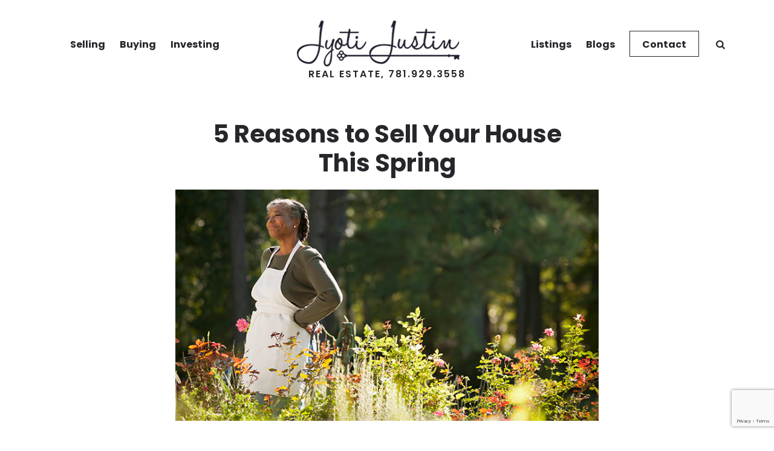

--- FILE ---
content_type: text/html; charset=UTF-8
request_url: https://jyotijustin.com/guide-for-selling-home-greater-boston-ma-realtor-blog/5-reasons-to-sell-your-house-this-spring/
body_size: 18307
content:
<!DOCTYPE HTML>
<!--[if lt IE 9]><html class="no-js lt-ie9"> <![endif]-->
<!--[if IE 9]><html class="ie9"> <![endif]-->
<!--[if gt IE 9]><!--><html class="no-js" lang="en-US"><!--<![endif]-->
<head>
	<meta charset="utf-8">
	<meta http-equiv="x-ua-compatible" content="ie=edge">
	<meta name="viewport" content="width=device-width, initial-scale=1">
	<link rel="profile" href="http://gmpg.org/xfn/11">

	<link rel="apple-touch-icon" sizes="180x180" href="https://jyotijustin.com/wp-content/themes/wpx/assets/images/favicons/apple-touch-icon.png?v=47BrWnbJxN">
	<link rel="icon" type="image/png" sizes="32x32" href="https://jyotijustin.com/wp-content/themes/wpx/assets/images/favicons/favicon-32x32.png?v=47BrWnbJxN">
	<link rel="icon" type="image/png" sizes="194x194" href="https://jyotijustin.com/wp-content/themes/wpx/assets/images/favicons/favicon-194x194.png?v=47BrWnbJxN">
	<link rel="icon" type="image/png" sizes="192x192" href="https://jyotijustin.com/wp-content/themes/wpx/assets/images/favicons/android-chrome-192x192.png?v=47BrWnbJxN">
	<link rel="icon" type="image/png" sizes="16x16" href="https://jyotijustin.com/wp-content/themes/wpx/assets/images/favicons/favicon-16x16.png?v=47BrWnbJxN">
	<link rel="manifest" href="https://jyotijustin.com/wp-content/themes/wpx/assets/images/favicons/site.webmanifest?v=47BrWnbJxN">
	<link rel="mask-icon" href="https://jyotijustin.com/wp-content/themes/wpx/assets/images/favicons/safari-pinned-tab.svg?v=47BrWnbJxN" color="#567b87">
	<link rel="shortcut icon" href="/favicon.ico">
	<meta name="apple-mobile-web-app-title" content="DQuinn.net">
	<meta name="application-name" content="DQuinn.net">
	<meta name="msapplication-TileColor" content="#567b87">
	<meta name="msapplication-TileImage" content="https://jyotijustin.com/wp-content/themes/wpx/assets/images/favicons/mstile-144x144.png?v=47BrWnbJxN">
	<meta name="msapplication-config" content="https://jyotijustin.com/wp-content/themes/wpx/assets/images/favicons/browserconfig.xml?v=47BrWnbJxN">
	<meta name="theme-color" content="#567b87">
 	<meta name="google-site-verification" content="7NKYKZAXwedmpY_J10veuv7zSe4kcSxjW8_VwalnzuM" /> 
	
	<link href="https://fonts.googleapis.com/css2?family=Beth+Ellen&family=Poppins:ital,wght@0,300;0,400;0,600;0,700;1,400;1,600;1,700&display=swap" rel="stylesheet">

	<meta name='robots' content='index, follow, max-image-preview:large, max-snippet:-1, max-video-preview:-1' />
	<style>img:is([sizes="auto" i], [sizes^="auto," i]) { contain-intrinsic-size: 3000px 1500px }</style>
	
	<!-- This site is optimized with the Yoast SEO plugin v26.8 - https://yoast.com/product/yoast-seo-wordpress/ -->
	<title>5 Reasons to Sell Your House This Spring &#8211; Jyoti Justin</title>
	<meta name="description" content="When selling a house, most homeowners hope for a quick and profitable transaction that puts them in a position to make a great move. If you’re waiting for" />
	<link rel="canonical" href="https://jyotijustin.com/guide-for-selling-home-greater-boston-ma-realtor-blog/5-reasons-to-sell-your-house-this-spring/" />
	<meta property="og:locale" content="en_US" />
	<meta property="og:type" content="article" />
	<meta property="og:title" content="5 Reasons to Sell Your House This Spring &#8211; Jyoti Justin" />
	<meta property="og:description" content="When selling a house, most homeowners hope for a quick and profitable transaction that puts them in a position to make a great move. If you’re waiting for" />
	<meta property="og:url" content="https://jyotijustin.com/guide-for-selling-home-greater-boston-ma-realtor-blog/5-reasons-to-sell-your-house-this-spring/" />
	<meta property="og:site_name" content="Jyoti Justin" />
	<meta property="article:publisher" content="https://www.facebook.com/jyotijustinrealestate" />
	<meta property="article:author" content="https://www.facebook.com/jyotijustinrealestate" />
	<meta property="article:published_time" content="2021-03-08T11:30:34+00:00" />
	<meta property="og:image" content="https://jyotijustin.com/wp-content/uploads/2021/03/20210308-KCM-Share.jpg" />
	<meta property="og:image:width" content="750" />
	<meta property="og:image:height" content="410" />
	<meta property="og:image:type" content="image/jpeg" />
	<meta name="author" content="jyoti_justin" />
	<meta name="twitter:card" content="summary_large_image" />
	<meta name="twitter:label1" content="Written by" />
	<meta name="twitter:data1" content="jyoti_justin" />
	<meta name="twitter:label2" content="Est. reading time" />
	<meta name="twitter:data2" content="4 minutes" />
	<script type="application/ld+json" class="yoast-schema-graph">{"@context":"https://schema.org","@graph":[{"@type":"Article","@id":"https://jyotijustin.com/guide-for-selling-home-greater-boston-ma-realtor-blog/5-reasons-to-sell-your-house-this-spring/#article","isPartOf":{"@id":"https://jyotijustin.com/guide-for-selling-home-greater-boston-ma-realtor-blog/5-reasons-to-sell-your-house-this-spring/"},"author":{"name":"jyoti_justin","@id":"https://jyotijustin.com/#/schema/person/333da1466ddfa75242253f825258c7b3"},"headline":"5 Reasons to Sell Your House This Spring","datePublished":"2021-03-08T11:30:34+00:00","mainEntityOfPage":{"@id":"https://jyotijustin.com/guide-for-selling-home-greater-boston-ma-realtor-blog/5-reasons-to-sell-your-house-this-spring/"},"wordCount":756,"commentCount":0,"publisher":{"@id":"https://jyotijustin.com/#/schema/person/333da1466ddfa75242253f825258c7b3"},"image":{"@id":"https://jyotijustin.com/guide-for-selling-home-greater-boston-ma-realtor-blog/5-reasons-to-sell-your-house-this-spring/#primaryimage"},"thumbnailUrl":"https://jyotijustin.com/wp-content/uploads/2021/03/20210308-KCM-Share.jpg","articleSection":["For Sellers","Housing Market Updates","Move-Up Buyers","Pricing","Selling Myths"],"inLanguage":"en-US","potentialAction":[{"@type":"CommentAction","name":"Comment","target":["https://jyotijustin.com/guide-for-selling-home-greater-boston-ma-realtor-blog/5-reasons-to-sell-your-house-this-spring/#respond"]}]},{"@type":"WebPage","@id":"https://jyotijustin.com/guide-for-selling-home-greater-boston-ma-realtor-blog/5-reasons-to-sell-your-house-this-spring/","url":"https://jyotijustin.com/guide-for-selling-home-greater-boston-ma-realtor-blog/5-reasons-to-sell-your-house-this-spring/","name":"5 Reasons to Sell Your House This Spring &#8211; Jyoti Justin","isPartOf":{"@id":"https://jyotijustin.com/#website"},"primaryImageOfPage":{"@id":"https://jyotijustin.com/guide-for-selling-home-greater-boston-ma-realtor-blog/5-reasons-to-sell-your-house-this-spring/#primaryimage"},"image":{"@id":"https://jyotijustin.com/guide-for-selling-home-greater-boston-ma-realtor-blog/5-reasons-to-sell-your-house-this-spring/#primaryimage"},"thumbnailUrl":"https://jyotijustin.com/wp-content/uploads/2021/03/20210308-KCM-Share.jpg","datePublished":"2021-03-08T11:30:34+00:00","description":"When selling a house, most homeowners hope for a quick and profitable transaction that puts them in a position to make a great move. If you’re waiting for","breadcrumb":{"@id":"https://jyotijustin.com/guide-for-selling-home-greater-boston-ma-realtor-blog/5-reasons-to-sell-your-house-this-spring/#breadcrumb"},"inLanguage":"en-US","potentialAction":[{"@type":"ReadAction","target":["https://jyotijustin.com/guide-for-selling-home-greater-boston-ma-realtor-blog/5-reasons-to-sell-your-house-this-spring/"]}]},{"@type":"ImageObject","inLanguage":"en-US","@id":"https://jyotijustin.com/guide-for-selling-home-greater-boston-ma-realtor-blog/5-reasons-to-sell-your-house-this-spring/#primaryimage","url":"https://jyotijustin.com/wp-content/uploads/2021/03/20210308-KCM-Share.jpg","contentUrl":"https://jyotijustin.com/wp-content/uploads/2021/03/20210308-KCM-Share.jpg","width":750,"height":410},{"@type":"BreadcrumbList","@id":"https://jyotijustin.com/guide-for-selling-home-greater-boston-ma-realtor-blog/5-reasons-to-sell-your-house-this-spring/#breadcrumb","itemListElement":[{"@type":"ListItem","position":1,"name":"Home","item":"https://jyotijustin.com/"},{"@type":"ListItem","position":2,"name":"5 Reasons to Sell Your House This Spring"}]},{"@type":"WebSite","@id":"https://jyotijustin.com/#website","url":"https://jyotijustin.com/","name":"Jyoti Justin","description":"Greater Boston Real Estate Agent","publisher":{"@id":"https://jyotijustin.com/#/schema/person/333da1466ddfa75242253f825258c7b3"},"potentialAction":[{"@type":"SearchAction","target":{"@type":"EntryPoint","urlTemplate":"https://jyotijustin.com/?s={search_term_string}"},"query-input":{"@type":"PropertyValueSpecification","valueRequired":true,"valueName":"search_term_string"}}],"inLanguage":"en-US"},{"@type":["Person","Organization"],"@id":"https://jyotijustin.com/#/schema/person/333da1466ddfa75242253f825258c7b3","name":"jyoti_justin","image":{"@type":"ImageObject","inLanguage":"en-US","@id":"https://jyotijustin.com/#/schema/person/image/","url":"https://jyotijustin.com/wp-content/uploads/2020/03/IMG_7666-1.jpg","contentUrl":"https://jyotijustin.com/wp-content/uploads/2020/03/IMG_7666-1.jpg","width":1512,"height":1512,"caption":"jyoti_justin"},"logo":{"@id":"https://jyotijustin.com/#/schema/person/image/"},"sameAs":["https://www.facebook.com/jyotijustinrealestate","https://www.instagram.com/jyoti.justin.realestate","https://www.linkedin.com/in/jyotijustin/","https://www.youtube.com/channel/UCOqmr8OlKjuTY6eOrsyTcGw"]}]}</script>
	<!-- / Yoast SEO plugin. -->


<link rel='dns-prefetch' href='//kestrel.idxhome.com' />
<link rel='dns-prefetch' href='//assets.calendly.com' />
<link rel="alternate" type="application/rss+xml" title="Jyoti Justin &raquo; Feed" href="https://jyotijustin.com/feed/" />
<link rel="alternate" type="application/rss+xml" title="Jyoti Justin &raquo; Comments Feed" href="https://jyotijustin.com/comments/feed/" />
<link rel="alternate" type="application/rss+xml" title="Jyoti Justin &raquo; 5 Reasons to Sell Your House This Spring Comments Feed" href="https://jyotijustin.com/guide-for-selling-home-greater-boston-ma-realtor-blog/5-reasons-to-sell-your-house-this-spring/feed/" />
<script type="text/javascript">
/* <![CDATA[ */
window._wpemojiSettings = {"baseUrl":"https:\/\/s.w.org\/images\/core\/emoji\/16.0.1\/72x72\/","ext":".png","svgUrl":"https:\/\/s.w.org\/images\/core\/emoji\/16.0.1\/svg\/","svgExt":".svg","source":{"concatemoji":"https:\/\/jyotijustin.com\/wp-includes\/js\/wp-emoji-release.min.js?ver=6.8.3"}};
/*! This file is auto-generated */
!function(s,n){var o,i,e;function c(e){try{var t={supportTests:e,timestamp:(new Date).valueOf()};sessionStorage.setItem(o,JSON.stringify(t))}catch(e){}}function p(e,t,n){e.clearRect(0,0,e.canvas.width,e.canvas.height),e.fillText(t,0,0);var t=new Uint32Array(e.getImageData(0,0,e.canvas.width,e.canvas.height).data),a=(e.clearRect(0,0,e.canvas.width,e.canvas.height),e.fillText(n,0,0),new Uint32Array(e.getImageData(0,0,e.canvas.width,e.canvas.height).data));return t.every(function(e,t){return e===a[t]})}function u(e,t){e.clearRect(0,0,e.canvas.width,e.canvas.height),e.fillText(t,0,0);for(var n=e.getImageData(16,16,1,1),a=0;a<n.data.length;a++)if(0!==n.data[a])return!1;return!0}function f(e,t,n,a){switch(t){case"flag":return n(e,"\ud83c\udff3\ufe0f\u200d\u26a7\ufe0f","\ud83c\udff3\ufe0f\u200b\u26a7\ufe0f")?!1:!n(e,"\ud83c\udde8\ud83c\uddf6","\ud83c\udde8\u200b\ud83c\uddf6")&&!n(e,"\ud83c\udff4\udb40\udc67\udb40\udc62\udb40\udc65\udb40\udc6e\udb40\udc67\udb40\udc7f","\ud83c\udff4\u200b\udb40\udc67\u200b\udb40\udc62\u200b\udb40\udc65\u200b\udb40\udc6e\u200b\udb40\udc67\u200b\udb40\udc7f");case"emoji":return!a(e,"\ud83e\udedf")}return!1}function g(e,t,n,a){var r="undefined"!=typeof WorkerGlobalScope&&self instanceof WorkerGlobalScope?new OffscreenCanvas(300,150):s.createElement("canvas"),o=r.getContext("2d",{willReadFrequently:!0}),i=(o.textBaseline="top",o.font="600 32px Arial",{});return e.forEach(function(e){i[e]=t(o,e,n,a)}),i}function t(e){var t=s.createElement("script");t.src=e,t.defer=!0,s.head.appendChild(t)}"undefined"!=typeof Promise&&(o="wpEmojiSettingsSupports",i=["flag","emoji"],n.supports={everything:!0,everythingExceptFlag:!0},e=new Promise(function(e){s.addEventListener("DOMContentLoaded",e,{once:!0})}),new Promise(function(t){var n=function(){try{var e=JSON.parse(sessionStorage.getItem(o));if("object"==typeof e&&"number"==typeof e.timestamp&&(new Date).valueOf()<e.timestamp+604800&&"object"==typeof e.supportTests)return e.supportTests}catch(e){}return null}();if(!n){if("undefined"!=typeof Worker&&"undefined"!=typeof OffscreenCanvas&&"undefined"!=typeof URL&&URL.createObjectURL&&"undefined"!=typeof Blob)try{var e="postMessage("+g.toString()+"("+[JSON.stringify(i),f.toString(),p.toString(),u.toString()].join(",")+"));",a=new Blob([e],{type:"text/javascript"}),r=new Worker(URL.createObjectURL(a),{name:"wpTestEmojiSupports"});return void(r.onmessage=function(e){c(n=e.data),r.terminate(),t(n)})}catch(e){}c(n=g(i,f,p,u))}t(n)}).then(function(e){for(var t in e)n.supports[t]=e[t],n.supports.everything=n.supports.everything&&n.supports[t],"flag"!==t&&(n.supports.everythingExceptFlag=n.supports.everythingExceptFlag&&n.supports[t]);n.supports.everythingExceptFlag=n.supports.everythingExceptFlag&&!n.supports.flag,n.DOMReady=!1,n.readyCallback=function(){n.DOMReady=!0}}).then(function(){return e}).then(function(){var e;n.supports.everything||(n.readyCallback(),(e=n.source||{}).concatemoji?t(e.concatemoji):e.wpemoji&&e.twemoji&&(t(e.twemoji),t(e.wpemoji)))}))}((window,document),window._wpemojiSettings);
/* ]]> */
</script>
<style id='wp-emoji-styles-inline-css' type='text/css'>

	img.wp-smiley, img.emoji {
		display: inline !important;
		border: none !important;
		box-shadow: none !important;
		height: 1em !important;
		width: 1em !important;
		margin: 0 0.07em !important;
		vertical-align: -0.1em !important;
		background: none !important;
		padding: 0 !important;
	}
</style>
<link rel='stylesheet' id='wp-block-library-css' href='https://jyotijustin.com/wp-includes/css/dist/block-library/style.min.css?ver=6.8.3' type='text/css' media='all' />
<style id='wp-block-library-theme-inline-css' type='text/css'>
.wp-block-audio :where(figcaption){color:#555;font-size:13px;text-align:center}.is-dark-theme .wp-block-audio :where(figcaption){color:#ffffffa6}.wp-block-audio{margin:0 0 1em}.wp-block-code{border:1px solid #ccc;border-radius:4px;font-family:Menlo,Consolas,monaco,monospace;padding:.8em 1em}.wp-block-embed :where(figcaption){color:#555;font-size:13px;text-align:center}.is-dark-theme .wp-block-embed :where(figcaption){color:#ffffffa6}.wp-block-embed{margin:0 0 1em}.blocks-gallery-caption{color:#555;font-size:13px;text-align:center}.is-dark-theme .blocks-gallery-caption{color:#ffffffa6}:root :where(.wp-block-image figcaption){color:#555;font-size:13px;text-align:center}.is-dark-theme :root :where(.wp-block-image figcaption){color:#ffffffa6}.wp-block-image{margin:0 0 1em}.wp-block-pullquote{border-bottom:4px solid;border-top:4px solid;color:currentColor;margin-bottom:1.75em}.wp-block-pullquote cite,.wp-block-pullquote footer,.wp-block-pullquote__citation{color:currentColor;font-size:.8125em;font-style:normal;text-transform:uppercase}.wp-block-quote{border-left:.25em solid;margin:0 0 1.75em;padding-left:1em}.wp-block-quote cite,.wp-block-quote footer{color:currentColor;font-size:.8125em;font-style:normal;position:relative}.wp-block-quote:where(.has-text-align-right){border-left:none;border-right:.25em solid;padding-left:0;padding-right:1em}.wp-block-quote:where(.has-text-align-center){border:none;padding-left:0}.wp-block-quote.is-large,.wp-block-quote.is-style-large,.wp-block-quote:where(.is-style-plain){border:none}.wp-block-search .wp-block-search__label{font-weight:700}.wp-block-search__button{border:1px solid #ccc;padding:.375em .625em}:where(.wp-block-group.has-background){padding:1.25em 2.375em}.wp-block-separator.has-css-opacity{opacity:.4}.wp-block-separator{border:none;border-bottom:2px solid;margin-left:auto;margin-right:auto}.wp-block-separator.has-alpha-channel-opacity{opacity:1}.wp-block-separator:not(.is-style-wide):not(.is-style-dots){width:100px}.wp-block-separator.has-background:not(.is-style-dots){border-bottom:none;height:1px}.wp-block-separator.has-background:not(.is-style-wide):not(.is-style-dots){height:2px}.wp-block-table{margin:0 0 1em}.wp-block-table td,.wp-block-table th{word-break:normal}.wp-block-table :where(figcaption){color:#555;font-size:13px;text-align:center}.is-dark-theme .wp-block-table :where(figcaption){color:#ffffffa6}.wp-block-video :where(figcaption){color:#555;font-size:13px;text-align:center}.is-dark-theme .wp-block-video :where(figcaption){color:#ffffffa6}.wp-block-video{margin:0 0 1em}:root :where(.wp-block-template-part.has-background){margin-bottom:0;margin-top:0;padding:1.25em 2.375em}
</style>
<style id='classic-theme-styles-inline-css' type='text/css'>
/*! This file is auto-generated */
.wp-block-button__link{color:#fff;background-color:#32373c;border-radius:9999px;box-shadow:none;text-decoration:none;padding:calc(.667em + 2px) calc(1.333em + 2px);font-size:1.125em}.wp-block-file__button{background:#32373c;color:#fff;text-decoration:none}
</style>
<style id='global-styles-inline-css' type='text/css'>
:root{--wp--preset--aspect-ratio--square: 1;--wp--preset--aspect-ratio--4-3: 4/3;--wp--preset--aspect-ratio--3-4: 3/4;--wp--preset--aspect-ratio--3-2: 3/2;--wp--preset--aspect-ratio--2-3: 2/3;--wp--preset--aspect-ratio--16-9: 16/9;--wp--preset--aspect-ratio--9-16: 9/16;--wp--preset--color--black: #000000;--wp--preset--color--cyan-bluish-gray: #abb8c3;--wp--preset--color--white: #FFF;--wp--preset--color--pale-pink: #f78da7;--wp--preset--color--vivid-red: #cf2e2e;--wp--preset--color--luminous-vivid-orange: #ff6900;--wp--preset--color--luminous-vivid-amber: #fcb900;--wp--preset--color--light-green-cyan: #7bdcb5;--wp--preset--color--vivid-green-cyan: #00d084;--wp--preset--color--pale-cyan-blue: #8ed1fc;--wp--preset--color--vivid-cyan-blue: #0693e3;--wp--preset--color--vivid-purple: #9b51e0;--wp--preset--color--primary: #0073aa;--wp--preset--color--secondary: #00A0D2;--wp--preset--color--dark-gray: #111;--wp--preset--color--light-gray: #767676;--wp--preset--gradient--vivid-cyan-blue-to-vivid-purple: linear-gradient(135deg,rgba(6,147,227,1) 0%,rgb(155,81,224) 100%);--wp--preset--gradient--light-green-cyan-to-vivid-green-cyan: linear-gradient(135deg,rgb(122,220,180) 0%,rgb(0,208,130) 100%);--wp--preset--gradient--luminous-vivid-amber-to-luminous-vivid-orange: linear-gradient(135deg,rgba(252,185,0,1) 0%,rgba(255,105,0,1) 100%);--wp--preset--gradient--luminous-vivid-orange-to-vivid-red: linear-gradient(135deg,rgba(255,105,0,1) 0%,rgb(207,46,46) 100%);--wp--preset--gradient--very-light-gray-to-cyan-bluish-gray: linear-gradient(135deg,rgb(238,238,238) 0%,rgb(169,184,195) 100%);--wp--preset--gradient--cool-to-warm-spectrum: linear-gradient(135deg,rgb(74,234,220) 0%,rgb(151,120,209) 20%,rgb(207,42,186) 40%,rgb(238,44,130) 60%,rgb(251,105,98) 80%,rgb(254,248,76) 100%);--wp--preset--gradient--blush-light-purple: linear-gradient(135deg,rgb(255,206,236) 0%,rgb(152,150,240) 100%);--wp--preset--gradient--blush-bordeaux: linear-gradient(135deg,rgb(254,205,165) 0%,rgb(254,45,45) 50%,rgb(107,0,62) 100%);--wp--preset--gradient--luminous-dusk: linear-gradient(135deg,rgb(255,203,112) 0%,rgb(199,81,192) 50%,rgb(65,88,208) 100%);--wp--preset--gradient--pale-ocean: linear-gradient(135deg,rgb(255,245,203) 0%,rgb(182,227,212) 50%,rgb(51,167,181) 100%);--wp--preset--gradient--electric-grass: linear-gradient(135deg,rgb(202,248,128) 0%,rgb(113,206,126) 100%);--wp--preset--gradient--midnight: linear-gradient(135deg,rgb(2,3,129) 0%,rgb(40,116,252) 100%);--wp--preset--font-size--small: 19.5px;--wp--preset--font-size--medium: 20px;--wp--preset--font-size--large: 36.5px;--wp--preset--font-size--x-large: 42px;--wp--preset--font-size--normal: 22px;--wp--preset--font-size--huge: 49.5px;--wp--preset--spacing--20: 0.44rem;--wp--preset--spacing--30: 0.67rem;--wp--preset--spacing--40: 1rem;--wp--preset--spacing--50: 1.5rem;--wp--preset--spacing--60: 2.25rem;--wp--preset--spacing--70: 3.38rem;--wp--preset--spacing--80: 5.06rem;--wp--preset--shadow--natural: 6px 6px 9px rgba(0, 0, 0, 0.2);--wp--preset--shadow--deep: 12px 12px 50px rgba(0, 0, 0, 0.4);--wp--preset--shadow--sharp: 6px 6px 0px rgba(0, 0, 0, 0.2);--wp--preset--shadow--outlined: 6px 6px 0px -3px rgba(255, 255, 255, 1), 6px 6px rgba(0, 0, 0, 1);--wp--preset--shadow--crisp: 6px 6px 0px rgba(0, 0, 0, 1);}:where(.is-layout-flex){gap: 0.5em;}:where(.is-layout-grid){gap: 0.5em;}body .is-layout-flex{display: flex;}.is-layout-flex{flex-wrap: wrap;align-items: center;}.is-layout-flex > :is(*, div){margin: 0;}body .is-layout-grid{display: grid;}.is-layout-grid > :is(*, div){margin: 0;}:where(.wp-block-columns.is-layout-flex){gap: 2em;}:where(.wp-block-columns.is-layout-grid){gap: 2em;}:where(.wp-block-post-template.is-layout-flex){gap: 1.25em;}:where(.wp-block-post-template.is-layout-grid){gap: 1.25em;}.has-black-color{color: var(--wp--preset--color--black) !important;}.has-cyan-bluish-gray-color{color: var(--wp--preset--color--cyan-bluish-gray) !important;}.has-white-color{color: var(--wp--preset--color--white) !important;}.has-pale-pink-color{color: var(--wp--preset--color--pale-pink) !important;}.has-vivid-red-color{color: var(--wp--preset--color--vivid-red) !important;}.has-luminous-vivid-orange-color{color: var(--wp--preset--color--luminous-vivid-orange) !important;}.has-luminous-vivid-amber-color{color: var(--wp--preset--color--luminous-vivid-amber) !important;}.has-light-green-cyan-color{color: var(--wp--preset--color--light-green-cyan) !important;}.has-vivid-green-cyan-color{color: var(--wp--preset--color--vivid-green-cyan) !important;}.has-pale-cyan-blue-color{color: var(--wp--preset--color--pale-cyan-blue) !important;}.has-vivid-cyan-blue-color{color: var(--wp--preset--color--vivid-cyan-blue) !important;}.has-vivid-purple-color{color: var(--wp--preset--color--vivid-purple) !important;}.has-black-background-color{background-color: var(--wp--preset--color--black) !important;}.has-cyan-bluish-gray-background-color{background-color: var(--wp--preset--color--cyan-bluish-gray) !important;}.has-white-background-color{background-color: var(--wp--preset--color--white) !important;}.has-pale-pink-background-color{background-color: var(--wp--preset--color--pale-pink) !important;}.has-vivid-red-background-color{background-color: var(--wp--preset--color--vivid-red) !important;}.has-luminous-vivid-orange-background-color{background-color: var(--wp--preset--color--luminous-vivid-orange) !important;}.has-luminous-vivid-amber-background-color{background-color: var(--wp--preset--color--luminous-vivid-amber) !important;}.has-light-green-cyan-background-color{background-color: var(--wp--preset--color--light-green-cyan) !important;}.has-vivid-green-cyan-background-color{background-color: var(--wp--preset--color--vivid-green-cyan) !important;}.has-pale-cyan-blue-background-color{background-color: var(--wp--preset--color--pale-cyan-blue) !important;}.has-vivid-cyan-blue-background-color{background-color: var(--wp--preset--color--vivid-cyan-blue) !important;}.has-vivid-purple-background-color{background-color: var(--wp--preset--color--vivid-purple) !important;}.has-black-border-color{border-color: var(--wp--preset--color--black) !important;}.has-cyan-bluish-gray-border-color{border-color: var(--wp--preset--color--cyan-bluish-gray) !important;}.has-white-border-color{border-color: var(--wp--preset--color--white) !important;}.has-pale-pink-border-color{border-color: var(--wp--preset--color--pale-pink) !important;}.has-vivid-red-border-color{border-color: var(--wp--preset--color--vivid-red) !important;}.has-luminous-vivid-orange-border-color{border-color: var(--wp--preset--color--luminous-vivid-orange) !important;}.has-luminous-vivid-amber-border-color{border-color: var(--wp--preset--color--luminous-vivid-amber) !important;}.has-light-green-cyan-border-color{border-color: var(--wp--preset--color--light-green-cyan) !important;}.has-vivid-green-cyan-border-color{border-color: var(--wp--preset--color--vivid-green-cyan) !important;}.has-pale-cyan-blue-border-color{border-color: var(--wp--preset--color--pale-cyan-blue) !important;}.has-vivid-cyan-blue-border-color{border-color: var(--wp--preset--color--vivid-cyan-blue) !important;}.has-vivid-purple-border-color{border-color: var(--wp--preset--color--vivid-purple) !important;}.has-vivid-cyan-blue-to-vivid-purple-gradient-background{background: var(--wp--preset--gradient--vivid-cyan-blue-to-vivid-purple) !important;}.has-light-green-cyan-to-vivid-green-cyan-gradient-background{background: var(--wp--preset--gradient--light-green-cyan-to-vivid-green-cyan) !important;}.has-luminous-vivid-amber-to-luminous-vivid-orange-gradient-background{background: var(--wp--preset--gradient--luminous-vivid-amber-to-luminous-vivid-orange) !important;}.has-luminous-vivid-orange-to-vivid-red-gradient-background{background: var(--wp--preset--gradient--luminous-vivid-orange-to-vivid-red) !important;}.has-very-light-gray-to-cyan-bluish-gray-gradient-background{background: var(--wp--preset--gradient--very-light-gray-to-cyan-bluish-gray) !important;}.has-cool-to-warm-spectrum-gradient-background{background: var(--wp--preset--gradient--cool-to-warm-spectrum) !important;}.has-blush-light-purple-gradient-background{background: var(--wp--preset--gradient--blush-light-purple) !important;}.has-blush-bordeaux-gradient-background{background: var(--wp--preset--gradient--blush-bordeaux) !important;}.has-luminous-dusk-gradient-background{background: var(--wp--preset--gradient--luminous-dusk) !important;}.has-pale-ocean-gradient-background{background: var(--wp--preset--gradient--pale-ocean) !important;}.has-electric-grass-gradient-background{background: var(--wp--preset--gradient--electric-grass) !important;}.has-midnight-gradient-background{background: var(--wp--preset--gradient--midnight) !important;}.has-small-font-size{font-size: var(--wp--preset--font-size--small) !important;}.has-medium-font-size{font-size: var(--wp--preset--font-size--medium) !important;}.has-large-font-size{font-size: var(--wp--preset--font-size--large) !important;}.has-x-large-font-size{font-size: var(--wp--preset--font-size--x-large) !important;}
:where(.wp-block-post-template.is-layout-flex){gap: 1.25em;}:where(.wp-block-post-template.is-layout-grid){gap: 1.25em;}
:where(.wp-block-columns.is-layout-flex){gap: 2em;}:where(.wp-block-columns.is-layout-grid){gap: 2em;}
:root :where(.wp-block-pullquote){font-size: 1.5em;line-height: 1.6;}
</style>
<link rel='stylesheet' id='wpx-styles-min-css' href='https://jyotijustin.com/wp-content/themes/wpx/assets/styles/screen.min.css' type='text/css' media='' />
<link rel='stylesheet' id='wpx-calendly-css' href='https://assets.calendly.com/assets/external/widget.css' type='text/css' media='' />
<script type="text/javascript" src="https://kestrel.idxhome.com/ihf-kestrel.js?ver=6.8.3" id="ihf-kestrel-js"></script>
<script type="text/javascript" src="https://jyotijustin.com/wp-content/themes/wpx/assets/js/jquery.js" id="jquery-js"></script>
<link rel="https://api.w.org/" href="https://jyotijustin.com/wp-json/" /><link rel="alternate" title="JSON" type="application/json" href="https://jyotijustin.com/wp-json/wp/v2/posts/2755" /><link rel="EditURI" type="application/rsd+xml" title="RSD" href="https://jyotijustin.com/xmlrpc.php?rsd" />
<link rel='shortlink' href='https://jyotijustin.com/?p=2755' />
<link rel="alternate" title="oEmbed (JSON)" type="application/json+oembed" href="https://jyotijustin.com/wp-json/oembed/1.0/embed?url=https%3A%2F%2Fjyotijustin.com%2Fguide-for-selling-home-greater-boston-ma-realtor-blog%2F5-reasons-to-sell-your-house-this-spring%2F" />
<link rel="alternate" title="oEmbed (XML)" type="text/xml+oembed" href="https://jyotijustin.com/wp-json/oembed/1.0/embed?url=https%3A%2F%2Fjyotijustin.com%2Fguide-for-selling-home-greater-boston-ma-realtor-blog%2F5-reasons-to-sell-your-house-this-spring%2F&#038;format=xml" />
<style type="text/css">

</style>
				<script>
					window.ihfKestrel = window.ihfKestrel || {};
					ihfKestrel.config = {"activationToken":"095c0938-61c5-4467-9c2b-512f0409cb0b","platform":"wordpress"};
				</script>
			    
    <script type="text/javascript">
        var ajaxurl = 'https://jyotijustin.com/wp-admin/admin-ajax.php';
    </script>
	<script async src="https://www.googletagmanager.com/gtag/js?id=UA-164292017-1"></script>
	<script>
		window.dataLayer = window.dataLayer || [];
		function gtag(){dataLayer.push(arguments);}
		gtag('js', new Date());
		gtag('config', 'UA-164292017-1');
	</script>
	<style id="sccss">/* Enter Your Custom CSS Here */

body.page-id-4680 .post-content.tinymce,
body.parent-pageid-4680 .post-content.tinymce,
body.page-id-0 .post-content.tinymce {
	max-width: 100%;
}</style>
	<script id="rs-embedded">
	  (function() {
		var script = document.createElement("script");
		script.className = "rs-embedded-script";
		script.async = true;
		script.src = "https://em.realscout.com/assets/em/v3/all.js";
		var entry = document.getElementsByTagName("script")[0];
		entry.parentNode.insertBefore(script, entry);
	  })();
	</script>

	<script type="text/javascript" src="https://platform-api.sharethis.com/js/sharethis.js#property=65a9acdeb492fb00132dd06a&product=inline-share-buttons&source=platform" async="async"></script>

</head>

<body class="wp-singular post-template-default single single-post postid-2755 single-format-standard wp-embed-responsive wp-theme-wpx slug-5-reasons-to-sell-your-house-this-spring">

	<div id="fb-root"></div>
	<script async defer crossorigin="anonymous" src="https://connect.facebook.net/en_US/sdk.js#xfbml=1&version=v8.0&appId=2362035367347971&autoLogAppEvents=1" nonce="tXnVyjPQ"></script>

	<div class="header-main">
		<div class="wrap">
			<button class="hamburger hamburger--spin" data-id="open-mobile-menu" type="button">
				<span class="hamburger-box">
					<span class="hamburger-inner"></span>
				</span>
			</button>
			<div class="header-nav-left header-nav-primary"><ul id = "menu-primary-left" class = "menu"><li id="menu-item-1080" class="menu-item menu-item-type-post_type menu-item-object-page menu-item-has-children menu-item-1080"><a href="https://jyotijustin.com/realtor-to-sell-home-home-selling-tips-metro-northwest-ma/">Selling</a>
<ul class="sub-menu">
	<li id="menu-item-1736" class="menu-item menu-item-type-taxonomy menu-item-object-category current-post-ancestor current-menu-parent current-post-parent menu-item-1736"><a href="https://jyotijustin.com/real-estate-guides/guide-for-selling-home-greater-boston-ma-realtor-blog/">Guides for Sellers</a></li>
	<li id="menu-item-149" class="menu-item menu-item-type-post_type menu-item-object-page menu-item-149"><a href="https://jyotijustin.com/realtor-to-sell-home-home-selling-tips-metro-northwest-ma/free-home-valuation-home-value-assessment-boston-ma/">Home Valuation</a></li>
	<li id="menu-item-150" class="menu-item menu-item-type-post_type menu-item-object-page menu-item-150"><a href="https://jyotijustin.com/realtor-to-sell-home-home-selling-tips-metro-northwest-ma/marketing-services-to-sell-your-home-metro-northwest-ma/">Marketing Services</a></li>
</ul>
</li>
<li id="menu-item-1096" class="menu-item menu-item-type-post_type menu-item-object-page menu-item-has-children menu-item-1096"><a href="https://jyotijustin.com/guide-for-buying-home-greater-boston-ma-realtor-blog/">Buying</a>
<ul class="sub-menu">
	<li id="menu-item-5787" class="menu-item menu-item-type-post_type menu-item-object-page menu-item-5787"><a href="https://jyotijustin.com/guide-for-buying-home-greater-boston-ma-realtor-blog/free-buyers-seminar-signup/">Seminar Signup</a></li>
	<li id="menu-item-2122" class="menu-item menu-item-type-post_type menu-item-object-page menu-item-2122"><a href="https://jyotijustin.com/guide-for-buying-home-greater-boston-ma-realtor-blog/tax-rates/">Tax Rates</a></li>
	<li id="menu-item-1737" class="menu-item menu-item-type-taxonomy menu-item-object-category menu-item-1737"><a href="https://jyotijustin.com/real-estate-guides/for-buyers/">Guides for Buyers</a></li>
	<li id="menu-item-1431" class="menu-item menu-item-type-taxonomy menu-item-object-category menu-item-1431"><a href="https://jyotijustin.com/real-estate-guides/residential-real-estate-market-reports-metro-northwest-ma/">Market Reports</a></li>
	<li id="menu-item-1078" class="menu-item menu-item-type-post_type menu-item-object-page menu-item-1078"><a href="https://jyotijustin.com/best-boston-suburbs-to-buy-home-ma-suburban-neighborhoods/">Neighborhoods</a></li>
	<li id="menu-item-5788" class="menu-item menu-item-type-custom menu-item-object-custom menu-item-5788"><a target="_blank" href="https://www.bankrate.com/mortgages/mortgage-calculator/">Mortgage Calculator</a></li>
</ul>
</li>
<li id="menu-item-1427" class="menu-item menu-item-type-post_type menu-item-object-page menu-item-1427"><a href="https://jyotijustin.com/real-estate-investments-greater-boston-real-estate-agent/">Investing</a></li>
</ul></div>			<div class="logo-main">
				<span class="logo-title"><a href="https://jyotijustin.com"><img class="retina" src="https://jyotijustin.com/wp-content/themes/wpx/assets/images/logo@1x.png" data-2x="https://jyotijustin.com/wp-content/themes/wpx/assets/images/logo@2x.png" alt="Jyoti Justin"></a></span>
				<span class="logo-contact"><a href="tel:781.929.3558">Real Estate, 781.929.3558</a></span>
			</div>
			<div class="header-nav-right header-nav-primary">
				<ul>
					<li id="menu-item-1072" class="menu-item menu-item-type-post_type menu-item-object-page menu-item-has-children menu-item-1072"><a href="https://jyotijustin.com/metro-northwest-home-listings-greater-boston-realtor/">Listings</a>
<ul class="sub-menu">
	<li id="menu-item-1768" class="menu-item menu-item-type-post_type menu-item-object-page menu-item-1768"><a href="https://jyotijustin.com/residential-property-search-tool-boston-metro-northwest/">Property Search</a></li>
	<li id="menu-item-160" class="menu-item menu-item-type-post_type menu-item-object-page menu-item-160"><a href="https://jyotijustin.com/metro-northwest-home-listings-greater-boston-realtor/sellers-real-estate-agent-home-sales-metro-northwest/">Past Sales</a></li>
	<li id="menu-item-1090" class="menu-item menu-item-type-taxonomy menu-item-object-category menu-item-1090"><a href="https://jyotijustin.com/real-estate-guides/residential-real-estate-market-reports-metro-northwest-ma/">Market Reports</a></li>
	<li id="menu-item-159" class="menu-item menu-item-type-post_type menu-item-object-page menu-item-159"><a href="https://jyotijustin.com/metro-northwest-home-listings-greater-boston-realtor/jyoti-justin-realtor-boston-real-estate-broker-testimonials/">Success Stories</a></li>
</ul>
</li>
<li id="menu-item-1094" class="menu-item menu-item-type-post_type menu-item-object-page menu-item-has-children menu-item-1094"><a href="https://jyotijustin.com/home-buying-selling-real-estate-market-news-boston-ma/">Blogs</a>
<ul class="sub-menu">
	<li id="menu-item-1091" class="menu-item menu-item-type-taxonomy menu-item-object-category menu-item-1091"><a href="https://jyotijustin.com/real-estate-guides/residential-real-estate-market-reports-metro-northwest-ma/">Market Reports</a></li>
	<li id="menu-item-2133" class="menu-item menu-item-type-post_type menu-item-object-page menu-item-2133"><a href="https://jyotijustin.com/home-buying-selling-real-estate-market-news-boston-ma/">Resources</a></li>
</ul>
</li>
<li id="menu-item-1071" class="cta menu-item menu-item-type-post_type menu-item-object-page menu-item-has-children menu-item-1071"><a href="https://jyotijustin.com/contact-jyoti-justin-realtor-lexington-ma-greater-boston/">Contact</a>
<ul class="sub-menu">
	<li id="menu-item-1407" class="menu-item menu-item-type-post_type menu-item-object-page menu-item-1407"><a href="https://jyotijustin.com/contact-jyoti-justin-realtor-lexington-ma-greater-boston/about/">Meet Me</a></li>
	<li id="menu-item-2136" class="menu-item menu-item-type-post_type menu-item-object-page menu-item-2136"><a href="https://jyotijustin.com/metro-northwest-home-listings-greater-boston-realtor/jyoti-justin-realtor-boston-real-estate-broker-testimonials/">Success Stories</a></li>
</ul>
</li>
					<li><a href="#" data-id="open-modal-search"><i class="icon-search"></i></a></li>
				</ul>
			</div>
		</div>
	</div>

	<div class="bounds">
<div class="page-content">

	<div class="wrap">

		<div class="post-content tinymce">

			<h1 class="post-title">5 Reasons to Sell Your House This Spring</h1>

			<img class="single-inline-feature" src="https://jyotijustin.com/wp-content/uploads/2021/03/20210308-KCM-Share.jpg">
			<p class="post-meta"><a href="https://jyotijustin.com/real-estate-guides/guide-for-selling-home-greater-boston-ma-realtor-blog/" rel="category tag">For Sellers</a> <a href="https://jyotijustin.com/real-estate-guides/housing-market-updates/" rel="category tag">Housing Market Updates</a> <a href="https://jyotijustin.com/real-estate-guides/move-up-buyers/" rel="category tag">Move-Up Buyers</a> <a href="https://jyotijustin.com/real-estate-guides/pricing/" rel="category tag">Pricing</a> <a href="https://jyotijustin.com/real-estate-guides/selling-myths/" rel="category tag">Selling Myths</a> <time datetime="03/08/2021" class="stream-date">March 8, 2021</p>

			<div>
<p>When selling a house, most homeowners hope for a quick and profitable transaction that puts them in a position to make a great move. If you’re waiting for the best time to win as a seller, the market is calling your name this spring. Here are five reasons why this is the perfect time to sell your house if you’re ready.<span id="more-43974"></span></p>
<h4><strong>1. There’s high demand from homebuyers.</strong></h4>
<p>Buyer demand is strong right now, and buyers are active in the market. <em>ShowingTime</em>, which tracks the average number of buyer showings on residential properties, recently announced that <strong>buyer showings are up 51.5%</strong> compared to this time last year. Daniil Cherkasskiy, <em>Chief Analytics Officer </em>at <em>ShowingTime, </em><a href="https://www.showingtime.com/blog/january-2021-showing-index-results/">notes</a>:</p>
<blockquote>
<p><em>“As anticipated<strong>, demand for real estate remains elevated</strong> and continues to be affected by low levels of inventory…On average, <strong>each home is getting 50 percent or more requests this year compared to January of last year.</strong> As we head into the busy season, it’s likely we’ll push into even more extreme territory until the supply starts catching up with demand.”</em></p>
</blockquote>
<p>When your house is positioned to get a ton of attention from competitive buyers, you’re in the best spot possible as the seller.</p>
<h4><strong>2. There aren’t enough houses for sale.</strong></h4>
<p>Purchaser demand is so high, the market is <a href="https://www.simplifyingthemarket.com/2021/02/22/where-have-all-the-houses-gone/?a=585014-8c4aabedf2c4247bac3d249d1b7ce1f4">running out</a> of available houses for sale. Recently, <em>realtor.com</em> <a href="https://www.realtor.com/research/february-2021-data/">reported</a>:</p>
<blockquote>
<p><em>“Nationally, the <b>inventory of homes for sale in February decreased by 48.6% over the past year</b>, a higher rate of decline compared to the 42.6% drop in January. This amounted to 496,000 fewer homes for sale compared to February of last year.”</em></p>
</blockquote>
<p>The <em>National Association of Realtors</em> (NAR) also <a href="https://www.nar.realtor/research-and-statistics/housing-statistics/existing-home-sales">reveals</a> that, while home sales are skyrocketing, the inventory of existing homes for sale is continuing to drop dramatically. Houses are essentially selling as fast as they’re hitting the market – in fact, NAR <a href="https://www.nar.realtor/research-and-statistics/research-reports/realtors-confidence-index">reports</a> that the average house is on the market for only 21 days.</p>
<p>It’s this imbalance between high buyer demand and a low supply of houses for sale that gives sellers such an advantage. <strong>A seller will always negotiate the best deal when demand is high and supply is low.</strong> That’s exactly what’s happening in the real estate market today.</p>
<h4><strong>3. You have a lot of leverage in today’s market.</strong></h4>
<p>Clearly, many more people are interested in buying than selling this spring, creating the ultimate <a href="https://www.simplifyingthemarket.com/2021/02/26/its-a-sellers-market-infographic/?a=585014-8c4aabedf2c4247bac3d249d1b7ce1f4">sellers’ market</a>. When this happens, homeowners in a position to sell have the upper hand in negotiations.</p>
<p>According to NAR, agents are <a href="https://cdn.nar.realtor/sites/default/files/documents/2021-01-realtors-confidence-index-02-19-2021.pdf">reporting</a> an <strong>average of 3.7 offers per house </strong>and an increase in bidding wars. As a seller, this means the ball is in your court – so much so that you can use your <a href="https://www.simplifyingthemarket.com/2021/02/24/how-much-leverage-do-todays-house-sellers-have/?a=585014-8c4aabedf2c4247bac3d249d1b7ce1f4">leverage</a> to negotiate the best possible contract. Demand is there, and now is the perfect time to sell for the most favorable terms.</p>
<h4><strong>4. It’s a great way to use your home equity.</strong></h4>
<p>According to the latest <a href="https://www.corelogic.com/insights-download/homeowner-equity-report.aspx">data</a> from <em>CoreLogic</em>, as of the third quarter of 2020, <strong>the average homeowner gained $17,000 in equity </strong>over the past year, and that number continues to grow as <a href="https://www.simplifyingthemarket.com/2021/03/02/home-prices-what-happened-in-2020-what-will-happen-this-year/?a=585014-8c4aabedf2c4247bac3d249d1b7ce1f4">home values</a> appreciate. <a href="https://www.simplifyingthemarket.com/2021/02/17/3-ways-home-equity-can-have-a-major-impact-on-your-life/?a=585014-8c4aabedf2c4247bac3d249d1b7ce1f4">Equity</a> is a type of forced savings that grows during your time as a homeowner and can be put toward bigger goals like buying your next dream home.</p>
<p>Mark Fleming, <em>Chief Economist</em> at <em>First American,</em> <a href="https://blog.firstam.com/economics/housing-market-potential-reaches-highest-level-since-2007">notes</a>:</p>
<blockquote>
<p><em>“As homeowners gain equity in their homes, they are more likely to consider using that <strong>equity to purchase a larger or more attractive home</strong> – the wealth effect of rising equity. In today’s housing market, fast rising demand against the limited supply of homes for sale has resulted in continued house price appreciation.”</em></p>
</blockquote>
<h4><strong>5. It’s a chance to find a home that meets your needs.</strong></h4>
<p>So much has changed over the past year, including what many of us need in a home. Spending extra time where we currently live is enabling many of us to re-evaluate homeownership and what we find most important in a home.</p>
<p>Whether it’s a house that has the features suited to working remotely, space for virtual or hybrid schooling, a home gym or theater, or something else, selling this spring gives you a chance to make a move and <a href="https://www.simplifyingthemarket.com/2021/02/25/are-there-going-to-be-more-homes-to-buy-this-year/?a=585014-8c4aabedf2c4247bac3d249d1b7ce1f4">find</a> the home of your dreams.</p>
<h3><strong>Bottom Line</strong></h3>
<p>Today’s housing market belongs to the sellers. If you’ve considered making a move but have been waiting for the right market conditions, your wait may be over. Let’s connect so you’ll be positioned to win when you sell your house this spring.</p>
</div>

		</div>

		<div class="share-tool">
			<span class="share-copy">Share</span> <div class="sharethis-inline-share-buttons"></div>
		</div>

	</div>

</div>


<section class="block block-posts">

	<div class="wrap">
		<h1 class="block-title">Also Tagged For Sellers</h1>
		<div class="post-set">
						<article class="post-item">
				<div class="thumbnail stretch-fit" style="background-image: url('https://jyotijustin.com/wp-content/uploads/2020/01/abundance-achievement-bank-banknotes-534229-scaled-e1588561895406-554x360.jpg');"><a href="https://jyotijustin.com/market-news/tax-rates/"><img src="https://jyotijustin.com/wp-content/uploads/2020/01/abundance-achievement-bank-banknotes-534229-scaled-e1588561895406-554x360.jpg" alt="" srcset="https://jyotijustin.com/wp-content/uploads/2020/01/abundance-achievement-bank-banknotes-534229-scaled-e1588561895406-554x360.jpg 554w, https://jyotijustin.com/wp-content/uploads/2020/01/abundance-achievement-bank-banknotes-534229-scaled-e1588561895406-800x520.jpg 800w" sizes="(max-width: 554px) 100vw, 554px"></a></div>
				<h1><a href="https://jyotijustin.com/market-news/tax-rates/">Tax Rates</a></h1>
				<p>
Here are the residential tax rates for some towns in the North West and Boston ...</p>
			</article>
						<article class="post-item">
				<div class="thumbnail stretch-fit" style="background-image: url('https://jyotijustin.com/wp-content/uploads/2026/01/20260126-Blog-Header-Image-original-554x360.png');"><a href="https://jyotijustin.com/for-buyers/you-may-not-want-to-skip-over-that-house-thats-been-sitting-on-the-market/"><img src="https://jyotijustin.com/wp-content/uploads/2026/01/20260126-Blog-Header-Image-original-554x360.png" alt="" srcset="" sizes="(max-width: 554px) 100vw, 554px"></a></div>
				<h1><a href="https://jyotijustin.com/for-buyers/you-may-not-want-to-skip-over-that-house-thats-been-sitting-on-the-market/">You May Not Want To Skip Over That House That’s Been Sitting on the Market</a></h1>
				<p>
When you see a house that’s been sitting on the market for a while, the ...</p>
			</article>
						<article class="post-item">
				<div class="thumbnail stretch-fit" style="background-image: url('https://jyotijustin.com/wp-content/uploads/2026/01/Header-Image-GettyImages-1682152507-original-554x360.png');"><a href="https://jyotijustin.com/for-buyers/mortgage-rates-recently-hit-a-3-year-low-heres-why-thats-still-a-big-deal/"><img src="https://jyotijustin.com/wp-content/uploads/2026/01/Header-Image-GettyImages-1682152507-original-554x360.png" alt="" srcset="" sizes="(max-width: 554px) 100vw, 554px"></a></div>
				<h1><a href="https://jyotijustin.com/for-buyers/mortgage-rates-recently-hit-a-3-year-low-heres-why-thats-still-a-big-deal/">Mortgage Rates Recently Hit a 3-Year Low. Here’s Why That’s Still a Big Deal.</a></h1>
				<p>
If you’re one of the thousands of homebuyers waiting for rates to fall, you should ...</p>
			</article>
						<article class="post-item">
				<div class="thumbnail stretch-fit" style="background-image: url('https://jyotijustin.com/wp-content/uploads/2026/01/20260121-Blog-Header-Image-original-554x360.png');"><a href="https://jyotijustin.com/for-buyers/why-rising-foreclosure-headlines-arent-a-red-flag-for-todays-housing-market/"><img src="https://jyotijustin.com/wp-content/uploads/2026/01/20260121-Blog-Header-Image-original-554x360.png" alt="" srcset="" sizes="(max-width: 554px) 100vw, 554px"></a></div>
				<h1><a href="https://jyotijustin.com/for-buyers/why-rising-foreclosure-headlines-arent-a-red-flag-for-todays-housing-market/">Why Rising Foreclosure Headlines Aren’t a Red Flag for Today’s Housing Market</a></h1>
				<p>
If you’ve seen headlines saying foreclosure activity has been climbing for 10 straight months, it’s ...</p>
			</article>
					</div>
		<p class="text-align-center"><a href="https://jyotijustin.com/real-estate-guides/guide-for-selling-home-greater-boston-ma-realtor-blog/" class="button">All in For Sellers</a></p>	</div>

</section>

	</div>

	<footer class="footer-main">

		<div class="wrap">

			<div class="footer-cols">

				<div class="footer-col">
					<a href="https://jyotijustin.com" class="logo-footer"><img src="https://jyotijustin.com/wp-content/themes/wpx/assets/images/footer-logo@1x.png" class="retina" data-2x="https://jyotijustin.com/wp-content/themes/wpx/assets/images/footer-logo@2x.png" alt="Jyoti Justin"></a>
					<p class="contact-info"><strong>REALTOR<sup>&trade;</sup>, Associate Broker</strong><br>
						<a href="/cdn-cgi/l/email-protection#6c061503180506191f180502421e090d0018031e2c0b010d0500420f0301"><span class="__cf_email__" data-cfemail="d5bfacbaa1bcbfa0a6a1bcbbfba7b0b4b9a1baa795b2b8b4bcb9fbb6bab8">[email&#160;protected]</span></a><br>
						<a href="tel:781.929.3558">781.929.3558</a>
						<a target="_blank" href="https://bostonagentmagazine.com/whos-who-2025/jyoti-justin-2/"><img class="bostonmag-badge" src="https://jyotijustin.com/wp-content/themes/wpx/assets/images/whos-who.png" alt="Top Real Estate Producers 2022, 2025"></a>
					</p>
					<div class="footer-menus">
						<ul id = "menu-buying" class = "menu"><li id="menu-item-161" class="menu-item menu-item-type-post_type menu-item-object-page menu-item-161"><a href="https://jyotijustin.com/realtor-to-sell-home-home-selling-tips-metro-northwest-ma/">Selling</a></li>
<li id="menu-item-162" class="menu-item menu-item-type-post_type menu-item-object-page menu-item-162"><a href="https://jyotijustin.com/best-boston-suburbs-to-buy-home-ma-suburban-neighborhoods/">Neighborhoods</a></li>
</ul><ul id = "menu-about" class = "menu"><li id="menu-item-170" class="menu-item menu-item-type-post_type menu-item-object-page menu-item-170"><a href="https://jyotijustin.com/contact-jyoti-justin-realtor-lexington-ma-greater-boston/about/">Meet Me</a></li>
<li id="menu-item-168" class="menu-item menu-item-type-post_type menu-item-object-page menu-item-168"><a href="https://jyotijustin.com/metro-northwest-home-listings-greater-boston-realtor/">My Listings</a></li>
<li id="menu-item-169" class="menu-item menu-item-type-post_type menu-item-object-page menu-item-169"><a href="https://jyotijustin.com/metro-northwest-home-listings-greater-boston-realtor/jyoti-justin-realtor-boston-real-estate-broker-testimonials/">Why Jyoti Justin?</a></li>
<li id="menu-item-167" class="menu-item menu-item-type-post_type menu-item-object-page menu-item-167"><a href="https://jyotijustin.com/contact-jyoti-justin-realtor-lexington-ma-greater-boston/">Get in Touch</a></li>
</ul><ul id = "menu-selling" class = "menu"><li id="menu-item-177" class="menu-item menu-item-type-post_type menu-item-object-page menu-item-177"><a href="https://jyotijustin.com/realtor-to-sell-home-home-selling-tips-metro-northwest-ma/free-home-valuation-home-value-assessment-boston-ma/">Home Valuation</a></li>
<li id="menu-item-179" class="menu-item menu-item-type-post_type menu-item-object-page menu-item-179"><a href="https://jyotijustin.com/realtor-to-sell-home-home-selling-tips-metro-northwest-ma/marketing-services-to-sell-your-home-metro-northwest-ma/">Marketing Services</a></li>
</ul>					</div>
				</div>

				<div class="footer-col">

					<div class="newsletter">
						<p><strong>Get in Touch</strong></p>						<noscript class="ninja-forms-noscript-message">
	Notice: JavaScript is required for this content.</noscript>
<div id="nf-form-2-cont" class="nf-form-cont" aria-live="polite" aria-labelledby="nf-form-title-2" aria-describedby="nf-form-errors-2" role="form">

    <div class="nf-loading-spinner"></div>

</div>
        <!-- That data is being printed as a workaround to page builders reordering the order of the scripts loaded-->
        <script data-cfasync="false" src="/cdn-cgi/scripts/5c5dd728/cloudflare-static/email-decode.min.js"></script><script>var formDisplay=1;var nfForms=nfForms||[];var form=[];form.id='2';form.settings={"objectType":"Form Setting","editActive":true,"title":"Newsletter Signup (Footer)","show_title":0,"allow_public_link":0,"embed_form":"","clear_complete":1,"hide_complete":1,"default_label_pos":"hidden","wrapper_class":"","element_class":"","key":"","add_submit":0,"changeEmailErrorMsg":"Please enter a valid email address!","changeDateErrorMsg":"Please enter a valid date!","confirmFieldErrorMsg":"These fields must match!","fieldNumberNumMinError":"Number Min Error","fieldNumberNumMaxError":"Number Max Error","fieldNumberIncrementBy":"Please increment by ","formErrorsCorrectErrors":"Please correct errors before submitting this form.","validateRequiredField":"This is a required field.","honeypotHoneypotError":"Honeypot Error","fieldsMarkedRequired":"Fields marked with an <span class=\"ninja-forms-req-symbol\">*<\/span> are required","currency":"","unique_field_error":"A form with this value has already been submitted.","logged_in":false,"not_logged_in_msg":"","sub_limit_msg":"The form has reached its submission limit.","calculations":[],"formContentData":["firstname_1571621775339","lastname_1571621777703","email_1571621547015","tag","action_plan","subscribe_1571621595616"],"drawerDisabled":false,"form_title_heading_level":"3","ninjaForms":"Ninja Forms","fieldTextareaRTEInsertLink":"Insert Link","fieldTextareaRTEInsertMedia":"Insert Media","fieldTextareaRTESelectAFile":"Select a file","formHoneypot":"If you are a human seeing this field, please leave it empty.","fileUploadOldCodeFileUploadInProgress":"File Upload in Progress.","fileUploadOldCodeFileUpload":"FILE UPLOAD","currencySymbol":"&#36;","thousands_sep":",","decimal_point":".","siteLocale":"en_US","dateFormat":"m\/d\/Y","startOfWeek":"1","of":"of","previousMonth":"Previous Month","nextMonth":"Next Month","months":["January","February","March","April","May","June","July","August","September","October","November","December"],"monthsShort":["Jan","Feb","Mar","Apr","May","Jun","Jul","Aug","Sep","Oct","Nov","Dec"],"weekdays":["Sunday","Monday","Tuesday","Wednesday","Thursday","Friday","Saturday"],"weekdaysShort":["Sun","Mon","Tue","Wed","Thu","Fri","Sat"],"weekdaysMin":["Su","Mo","Tu","We","Th","Fr","Sa"],"recaptchaConsentMissing":"reCaptcha validation couldn&#039;t load.","recaptchaMissingCookie":"reCaptcha v3 validation couldn&#039;t load the cookie needed to submit the form.","recaptchaConsentEvent":"Accept reCaptcha cookies before sending the form.","currency_symbol":"","beforeForm":"","beforeFields":"","afterFields":"","afterForm":""};form.fields=[{"objectType":"Field","objectDomain":"fields","editActive":false,"order":1,"idAttribute":"id","label":"","type":"firstname","key":"firstname_1571621775339","label_pos":"hidden","required":1,"default":"","placeholder":"First Name","container_class":"fname","element_class":"","admin_label":"","help_text":"","custom_name_attribute":"fname","personally_identifiable":1,"value":"","drawerDisabled":false,"id":10,"beforeField":"","afterField":"","parentType":"firstname","element_templates":["firstname","input"],"old_classname":"","wrap_template":"wrap"},{"objectType":"Field","objectDomain":"fields","editActive":false,"order":2,"idAttribute":"id","label":"","type":"lastname","key":"lastname_1571621777703","label_pos":"hidden","required":1,"default":"","placeholder":"Last Name","container_class":"lname","element_class":"","admin_label":"","help_text":"","custom_name_attribute":"lname","personally_identifiable":1,"value":"","drawerDisabled":false,"id":11,"beforeField":"","afterField":"","parentType":"lastname","element_templates":["lastname","input"],"old_classname":"","wrap_template":"wrap"},{"objectType":"Field","objectDomain":"fields","editActive":false,"order":3,"idAttribute":"id","label":"","type":"email","key":"email_1571621547015","label_pos":"hidden","required":1,"default":"","placeholder":"Enter Your Email","container_class":"","element_class":"","admin_label":"","help_text":"","custom_name_attribute":"email","personally_identifiable":1,"value":"","drawerDisabled":false,"id":12,"beforeField":"","afterField":"","parentType":"email","element_templates":["email","input"],"old_classname":"","wrap_template":"wrap"},{"objectType":"Field","objectDomain":"fields","editActive":false,"order":4,"idAttribute":"id","label":"FUB Tag","type":"hidden","key":"tag","default":"newsletter","admin_label":"","drawerDisabled":false,"manual_key":true,"id":14,"beforeField":"","afterField":"","value":"newsletter","label_pos":"hidden","parentType":"hidden","element_templates":["hidden","input"],"old_classname":"","wrap_template":"wrap-no-label"},{"objectType":"Field","objectDomain":"fields","editActive":false,"order":5,"idAttribute":"id","type":"hidden","label":"FUB Action Plan","key":"action_plan","default":4,"admin_label":"","drawerDisabled":false,"manual_key":true,"id":15,"beforeField":"","afterField":"","value":"4","label_pos":"hidden","parentType":"hidden","element_templates":["hidden","input"],"old_classname":"","wrap_template":"wrap-no-label"},{"objectType":"Field","objectDomain":"fields","editActive":false,"order":7,"idAttribute":"id","label":"Subscribe","type":"submit","processing_label":"Processing","container_class":"","element_class":"","key":"subscribe_1571621595616","drawerDisabled":false,"id":13,"beforeField":"","afterField":"","value":"","label_pos":"hidden","parentType":"textbox","element_templates":["submit","button","input"],"old_classname":"","wrap_template":"wrap-no-label"},{"objectType":"Field","objectDomain":"fields","editActive":false,"order":"7.0","type":"recaptcha_v3","label":"Hidden","key":"recaptcha_v3","default":"","admin_label":"","drawerDisabled":false,"id":"48446","beforeField":"","afterField":"","value":"","label_pos":"above","parentType":"hidden","element_templates":["recaptcha-v3","hidden","input"],"old_classname":"","wrap_template":"wrap-no-label","site_key":"6Le6hlUpAAAAAOxoJq9ADSUkvQUWjTamgZJ-qUIQ"}];nfForms.push(form);</script>
        						<ul class="nav-social">
							<li><a target="_blank" href="https://www.facebook.com/jyotijustinrealestate/?ref=bookmarks"><i class="icon-facebook-circled"></i></a></li>							<li><a target="_blank" href="https://www.linkedin.com/in/jyotijustin/"><i class="icon-linkedin-circled"></i></a></li>														<li><a target="_blank" href="https://www.instagram.com/jyoti.justin.realestate"><i class="icon-instagram-circled"></i></a></li>							<li><a target="_blank" href="https://www.youtube.com/channel/UCOqmr8OlKjuTY6eOrsyTcGw"><i class="icon-youtube-circled"></i></a></li>						</ul>
					</div>

					<div class="membership-info">
						<div class="membership-logos">
							<span>Member of</span>
							<a href="https://www.leadingedgeagents.com/" target="_blank"><img src="https://jyotijustin.com/wp-content/uploads/2025/05/leading-edge-logo-white.png" alt="" srcset="https://jyotijustin.com/wp-content/uploads/2025/05/leading-edge-logo-white.png 403w, https://jyotijustin.com/wp-content/uploads/2025/05/leading-edge-logo-white-300x52.png 300w" sizes="(max-width: 340px) 100vw, 340px"></a><a href="https://www.realtrends.com/" target="_blank"><img ></a>						</div>
						<img class="fair-housing" src="https://jyotijustin.com/wp-content/uploads/2023/05/fair-housing.png" alt="" srcset="https://jyotijustin.com/wp-content/uploads/2023/05/fair-housing.png 200w, https://jyotijustin.com/wp-content/uploads/2023/05/fair-housing-150x150.png 150w" sizes="(max-width: 340px) 100vw, 340px">					</div>

				</div>

			</div>

		</div>

	</footer>

	<div class="overlay-search" data-id="modal-search">

		<i class="icon-cancel" data-id="close-modal-search"></i>

		<div class="wrap">

			<form action="https://jyotijustin.com" method="get">
				<input type="text" data-id="modal-search-input" placeholder="Enter your search..." name="s">
				<input type="submit" data-id="modal-search-submit" class="button primary" value="Submit">
			</form>

		</div>

	</div>

	<div class="mobile-menu-sidebar">

		<i class="icon-cancel" data-id="close-mobile-menu"></i>

		<div class="wrap">

			<ul>
				<li id="menu-item-213" class="menu-item menu-item-type-post_type menu-item-object-page menu-item-has-children menu-item-213"><a href="https://jyotijustin.com/realtor-to-sell-home-home-selling-tips-metro-northwest-ma/">Selling<i class="icon-down-open"></i><i class="icon-up-open"></i></a>
<ul class="sub-menu">
	<li id="menu-item-1749" class="menu-item menu-item-type-taxonomy menu-item-object-category current-post-ancestor current-menu-parent current-post-parent menu-item-1749"><a href="https://jyotijustin.com/real-estate-guides/guide-for-selling-home-greater-boston-ma-realtor-blog/">Guides for Sellers<i class="icon-down-open"></i><i class="icon-up-open"></i></a></li>
	<li id="menu-item-221" class="menu-item menu-item-type-post_type menu-item-object-page menu-item-221"><a href="https://jyotijustin.com/realtor-to-sell-home-home-selling-tips-metro-northwest-ma/free-home-valuation-home-value-assessment-boston-ma/">Home Valuation<i class="icon-down-open"></i><i class="icon-up-open"></i></a></li>
	<li id="menu-item-223" class="menu-item menu-item-type-post_type menu-item-object-page menu-item-223"><a href="https://jyotijustin.com/realtor-to-sell-home-home-selling-tips-metro-northwest-ma/marketing-services-to-sell-your-home-metro-northwest-ma/">Marketing Services<i class="icon-down-open"></i><i class="icon-up-open"></i></a></li>
	<li id="menu-item-214" class="menu-item menu-item-type-post_type menu-item-object-page menu-item-214"><a href="https://jyotijustin.com/best-boston-suburbs-to-buy-home-ma-suburban-neighborhoods/">Neighborhoods<i class="icon-down-open"></i><i class="icon-up-open"></i></a></li>
</ul>
</li>
<li id="menu-item-1750" class="menu-item menu-item-type-post_type menu-item-object-page menu-item-has-children menu-item-1750"><a href="https://jyotijustin.com/guide-for-buying-home-greater-boston-ma-realtor-blog/">Buying<i class="icon-down-open"></i><i class="icon-up-open"></i></a>
<ul class="sub-menu">
	<li id="menu-item-1751" class="menu-item menu-item-type-taxonomy menu-item-object-category menu-item-1751"><a href="https://jyotijustin.com/real-estate-guides/for-buyers/">Guides for Buyers<i class="icon-down-open"></i><i class="icon-up-open"></i></a></li>
	<li id="menu-item-1752" class="menu-item menu-item-type-taxonomy menu-item-object-category menu-item-1752"><a href="https://jyotijustin.com/real-estate-guides/residential-real-estate-market-reports-metro-northwest-ma/">Market Reports<i class="icon-down-open"></i><i class="icon-up-open"></i></a></li>
	<li id="menu-item-1753" class="menu-item menu-item-type-post_type menu-item-object-page menu-item-1753"><a href="https://jyotijustin.com/best-boston-suburbs-to-buy-home-ma-suburban-neighborhoods/">Neighborhoods<i class="icon-down-open"></i><i class="icon-up-open"></i></a></li>
</ul>
</li>
<li id="menu-item-1754" class="menu-item menu-item-type-post_type menu-item-object-page menu-item-1754"><a href="https://jyotijustin.com/real-estate-investments-greater-boston-real-estate-agent/">Investing<i class="icon-down-open"></i><i class="icon-up-open"></i></a></li>
<li id="menu-item-217" class="menu-item menu-item-type-post_type menu-item-object-page menu-item-has-children menu-item-217"><a href="https://jyotijustin.com/metro-northwest-home-listings-greater-boston-realtor/">Listings<i class="icon-down-open"></i><i class="icon-up-open"></i></a>
<ul class="sub-menu">
	<li id="menu-item-1767" class="menu-item menu-item-type-post_type menu-item-object-page menu-item-1767"><a href="https://jyotijustin.com/residential-property-search-tool-boston-metro-northwest/">Property Search<i class="icon-down-open"></i><i class="icon-up-open"></i></a></li>
	<li id="menu-item-218" class="menu-item menu-item-type-post_type menu-item-object-page menu-item-218"><a href="https://jyotijustin.com/metro-northwest-home-listings-greater-boston-realtor/sellers-real-estate-agent-home-sales-metro-northwest/">Past Sales<i class="icon-down-open"></i><i class="icon-up-open"></i></a></li>
	<li id="menu-item-1748" class="menu-item menu-item-type-taxonomy menu-item-object-category menu-item-1748"><a href="https://jyotijustin.com/real-estate-guides/residential-real-estate-market-reports-metro-northwest-ma/">Market Reports<i class="icon-down-open"></i><i class="icon-up-open"></i></a></li>
	<li id="menu-item-219" class="menu-item menu-item-type-post_type menu-item-object-page menu-item-219"><a href="https://jyotijustin.com/metro-northwest-home-listings-greater-boston-realtor/jyoti-justin-realtor-boston-real-estate-broker-testimonials/">Success Stories<i class="icon-down-open"></i><i class="icon-up-open"></i></a></li>
</ul>
</li>
<li id="menu-item-215" class="menu-item menu-item-type-post_type menu-item-object-page menu-item-has-children menu-item-215"><a href="https://jyotijustin.com/contact-jyoti-justin-realtor-lexington-ma-greater-boston/">Contact Me<i class="icon-down-open"></i><i class="icon-up-open"></i></a>
<ul class="sub-menu">
	<li id="menu-item-212" class="menu-item menu-item-type-post_type menu-item-object-page menu-item-212"><a href="https://jyotijustin.com/contact-jyoti-justin-realtor-lexington-ma-greater-boston/about/">Meet Me<i class="icon-down-open"></i><i class="icon-up-open"></i></a></li>
</ul>
</li>
<li id="menu-item-631" class="menu-item menu-item-type-post_type menu-item-object-page menu-item-has-children menu-item-631"><a href="https://jyotijustin.com/home-buying-selling-real-estate-market-news-boston-ma/">Market News<i class="icon-down-open"></i><i class="icon-up-open"></i></a>
<ul class="sub-menu">
	<li id="menu-item-1755" class="menu-item menu-item-type-post_type menu-item-object-page menu-item-1755"><a href="https://jyotijustin.com/realtor-to-sell-home-home-selling-tips-metro-northwest-ma/free-home-valuation-home-value-assessment-boston-ma/">Home Valuation<i class="icon-down-open"></i><i class="icon-up-open"></i></a></li>
	<li id="menu-item-1756" class="menu-item menu-item-type-taxonomy menu-item-object-category menu-item-1756"><a href="https://jyotijustin.com/real-estate-guides/residential-real-estate-market-reports-metro-northwest-ma/">Market Reports<i class="icon-down-open"></i><i class="icon-up-open"></i></a></li>
	<li id="menu-item-1757" class="menu-item menu-item-type-post_type menu-item-object-page menu-item-1757"><a href="https://jyotijustin.com/best-boston-suburbs-to-buy-home-ma-suburban-neighborhoods/">Neighborhoods<i class="icon-down-open"></i><i class="icon-up-open"></i></a></li>
</ul>
</li>
				<li><a href="#" data-id="open-modal-search"><i class="icon-search"></i> Search</a></li>
			</ul>

		</div>

	</div>

	<script>var SITE_ROOT = 'https://jyotijustin.com';</script>
	<script>var SITE_ASSETS = 'https://jyotijustin.com/wp-content/themes/wpx/assets';</script>
	<script>var SITE_THEME = 'https://jyotijustin.com/wp-content/themes/wpx';</script>

	
	<script type="speculationrules">
{"prefetch":[{"source":"document","where":{"and":[{"href_matches":"\/*"},{"not":{"href_matches":["\/wp-*.php","\/wp-admin\/*","\/wp-content\/uploads\/*","\/wp-content\/*","\/wp-content\/plugins\/*","\/wp-content\/themes\/wpx\/*","\/*\\?(.+)"]}},{"not":{"selector_matches":"a[rel~=\"nofollow\"]"}},{"not":{"selector_matches":".no-prefetch, .no-prefetch a"}}]},"eagerness":"conservative"}]}
</script>
	<script src="https://assets.calendly.com/assets/external/widget.js" type="text/javascript"></script>
	<script>Calendly.initBadgeWidget({ url: 'https://calendly.com/jyotijustin/book', text: 'Book Free Appointment', color: '#f26c4f', textColor: '#ffffff', branding: true });</script>
<script type="text/javascript" src="//s7.addthis.com/js/300/addthis_widget.js#pubid=ra-5dc1d551da6a1297"></script><link rel='stylesheet' id='dashicons-css' href='https://jyotijustin.com/wp-includes/css/dashicons.min.css?ver=6.8.3' type='text/css' media='all' />
<link rel='stylesheet' id='nf-display-css' href='https://jyotijustin.com/wp-content/plugins/ninja-forms/assets/css/display-opinions-light.css?ver=6.8.3' type='text/css' media='all' />
<link rel='stylesheet' id='nf-font-awesome-css' href='https://jyotijustin.com/wp-content/plugins/ninja-forms/assets/css/font-awesome.min.css?ver=6.8.3' type='text/css' media='all' />
<script type="text/javascript" src="https://jyotijustin.com/wp-content/themes/wpx/assets/js/app.min.js" id="wpx-js-min-js"></script>
<script type="text/javascript" src="https://jyotijustin.com/wp-includes/js/underscore.min.js?ver=1.13.7" id="underscore-js"></script>
<script type="text/javascript" src="https://jyotijustin.com/wp-includes/js/backbone.min.js?ver=1.6.0" id="backbone-js"></script>
<script type="text/javascript" src="https://jyotijustin.com/wp-content/plugins/ninja-forms/assets/js/min/front-end-deps.js?ver=3.14.0" id="nf-front-end-deps-js"></script>
<script type="text/javascript" id="nf-front-end-js-extra">
/* <![CDATA[ */
var nfi18n = {"ninjaForms":"Ninja Forms","changeEmailErrorMsg":"Please enter a valid email address!","changeDateErrorMsg":"Please enter a valid date!","confirmFieldErrorMsg":"These fields must match!","fieldNumberNumMinError":"Number Min Error","fieldNumberNumMaxError":"Number Max Error","fieldNumberIncrementBy":"Please increment by ","fieldTextareaRTEInsertLink":"Insert Link","fieldTextareaRTEInsertMedia":"Insert Media","fieldTextareaRTESelectAFile":"Select a file","formErrorsCorrectErrors":"Please correct errors before submitting this form.","formHoneypot":"If you are a human seeing this field, please leave it empty.","validateRequiredField":"This is a required field.","honeypotHoneypotError":"Honeypot Error","fileUploadOldCodeFileUploadInProgress":"File Upload in Progress.","fileUploadOldCodeFileUpload":"FILE UPLOAD","currencySymbol":"$","fieldsMarkedRequired":"Fields marked with an <span class=\"ninja-forms-req-symbol\">*<\/span> are required","thousands_sep":",","decimal_point":".","siteLocale":"en_US","dateFormat":"m\/d\/Y","startOfWeek":"1","of":"of","previousMonth":"Previous Month","nextMonth":"Next Month","months":["January","February","March","April","May","June","July","August","September","October","November","December"],"monthsShort":["Jan","Feb","Mar","Apr","May","Jun","Jul","Aug","Sep","Oct","Nov","Dec"],"weekdays":["Sunday","Monday","Tuesday","Wednesday","Thursday","Friday","Saturday"],"weekdaysShort":["Sun","Mon","Tue","Wed","Thu","Fri","Sat"],"weekdaysMin":["Su","Mo","Tu","We","Th","Fr","Sa"],"recaptchaConsentMissing":"reCaptcha validation couldn't load.","recaptchaMissingCookie":"reCaptcha v3 validation couldn't load the cookie needed to submit the form.","recaptchaConsentEvent":"Accept reCaptcha cookies before sending the form."};
var nfFrontEnd = {"adminAjax":"https:\/\/jyotijustin.com\/wp-admin\/admin-ajax.php","ajaxNonce":"5dbd908601","requireBaseUrl":"https:\/\/jyotijustin.com\/wp-content\/plugins\/ninja-forms\/assets\/js\/","use_merge_tags":{"user":{"address":"address","textbox":"textbox","button":"button","checkbox":"checkbox","city":"city","confirm":"confirm","date":"date","email":"email","firstname":"firstname","html":"html","hcaptcha":"hcaptcha","hidden":"hidden","lastname":"lastname","listcheckbox":"listcheckbox","listcountry":"listcountry","listimage":"listimage","listmultiselect":"listmultiselect","listradio":"listradio","listselect":"listselect","liststate":"liststate","note":"note","number":"number","password":"password","passwordconfirm":"passwordconfirm","product":"product","quantity":"quantity","recaptcha":"recaptcha","recaptcha_v3":"recaptcha_v3","repeater":"repeater","shipping":"shipping","signature":"signature","spam":"spam","starrating":"starrating","submit":"submit","terms":"terms","textarea":"textarea","total":"total","turnstile":"turnstile","unknown":"unknown","zip":"zip","hr":"hr"},"post":{"address":"address","textbox":"textbox","button":"button","checkbox":"checkbox","city":"city","confirm":"confirm","date":"date","email":"email","firstname":"firstname","html":"html","hcaptcha":"hcaptcha","hidden":"hidden","lastname":"lastname","listcheckbox":"listcheckbox","listcountry":"listcountry","listimage":"listimage","listmultiselect":"listmultiselect","listradio":"listradio","listselect":"listselect","liststate":"liststate","note":"note","number":"number","password":"password","passwordconfirm":"passwordconfirm","product":"product","quantity":"quantity","recaptcha":"recaptcha","recaptcha_v3":"recaptcha_v3","repeater":"repeater","shipping":"shipping","signature":"signature","spam":"spam","starrating":"starrating","submit":"submit","terms":"terms","textarea":"textarea","total":"total","turnstile":"turnstile","unknown":"unknown","zip":"zip","hr":"hr"},"system":{"address":"address","textbox":"textbox","button":"button","checkbox":"checkbox","city":"city","confirm":"confirm","date":"date","email":"email","firstname":"firstname","html":"html","hcaptcha":"hcaptcha","hidden":"hidden","lastname":"lastname","listcheckbox":"listcheckbox","listcountry":"listcountry","listimage":"listimage","listmultiselect":"listmultiselect","listradio":"listradio","listselect":"listselect","liststate":"liststate","note":"note","number":"number","password":"password","passwordconfirm":"passwordconfirm","product":"product","quantity":"quantity","recaptcha":"recaptcha","recaptcha_v3":"recaptcha_v3","repeater":"repeater","shipping":"shipping","signature":"signature","spam":"spam","starrating":"starrating","submit":"submit","terms":"terms","textarea":"textarea","total":"total","turnstile":"turnstile","unknown":"unknown","zip":"zip","hr":"hr"},"fields":{"address":"address","textbox":"textbox","button":"button","checkbox":"checkbox","city":"city","confirm":"confirm","date":"date","email":"email","firstname":"firstname","html":"html","hcaptcha":"hcaptcha","hidden":"hidden","lastname":"lastname","listcheckbox":"listcheckbox","listcountry":"listcountry","listimage":"listimage","listmultiselect":"listmultiselect","listradio":"listradio","listselect":"listselect","liststate":"liststate","note":"note","number":"number","password":"password","passwordconfirm":"passwordconfirm","product":"product","quantity":"quantity","recaptcha":"recaptcha","recaptcha_v3":"recaptcha_v3","repeater":"repeater","shipping":"shipping","signature":"signature","spam":"spam","starrating":"starrating","submit":"submit","terms":"terms","textarea":"textarea","total":"total","turnstile":"turnstile","unknown":"unknown","zip":"zip","hr":"hr"},"calculations":{"html":"html","hidden":"hidden","note":"note","unknown":"unknown"}},"opinionated_styles":"light","filter_esc_status":"false","nf_consent_status_response":[]};
var nfInlineVars = [];
/* ]]> */
</script>
<script type="text/javascript" src="https://jyotijustin.com/wp-content/plugins/ninja-forms/assets/js/min/front-end.js?ver=3.14.0" id="nf-front-end-js"></script>
<script type="text/javascript" src="https://www.google.com/recaptcha/api.js?hl=en&amp;render=6Le6hlUpAAAAAOxoJq9ADSUkvQUWjTamgZJ-qUIQ&amp;ver=3.0" id="nf-google-recaptcha-js"></script>
<script id="tmpl-nf-layout" type="text/template">
	<span id="nf-form-title-{{{ data.id }}}" class="nf-form-title">
		{{{ ( 1 == data.settings.show_title ) ? '<h' + data.settings.form_title_heading_level + '>' + data.settings.title + '</h' + data.settings.form_title_heading_level + '>' : '' }}}
	</span>
	<div class="nf-form-wrap ninja-forms-form-wrap">
		<div class="nf-response-msg"></div>
		<div class="nf-debug-msg"></div>
		<div class="nf-before-form"></div>
		<div class="nf-form-layout"></div>
		<div class="nf-after-form"></div>
	</div>
</script>

<script id="tmpl-nf-empty" type="text/template">

</script>
<script id="tmpl-nf-before-form" type="text/template">
	{{{ data.beforeForm }}}
</script><script id="tmpl-nf-after-form" type="text/template">
	{{{ data.afterForm }}}
</script><script id="tmpl-nf-before-fields" type="text/template">
    <div class="nf-form-fields-required">{{{ data.renderFieldsMarkedRequired() }}}</div>
    {{{ data.beforeFields }}}
</script><script id="tmpl-nf-after-fields" type="text/template">
    {{{ data.afterFields }}}
    <div id="nf-form-errors-{{{ data.id }}}" class="nf-form-errors" role="alert"></div>
    <div class="nf-form-hp"></div>
</script>
<script id="tmpl-nf-before-field" type="text/template">
    {{{ data.beforeField }}}
</script><script id="tmpl-nf-after-field" type="text/template">
    {{{ data.afterField }}}
</script><script id="tmpl-nf-form-layout" type="text/template">
	<form>
		<div>
			<div class="nf-before-form-content"></div>
			<div class="nf-form-content {{{ data.element_class }}}"></div>
			<div class="nf-after-form-content"></div>
		</div>
	</form>
</script><script id="tmpl-nf-form-hp" type="text/template">
	<label id="nf-label-field-hp-{{{ data.id }}}" for="nf-field-hp-{{{ data.id }}}" aria-hidden="true">
		{{{ nfi18n.formHoneypot }}}
		<input id="nf-field-hp-{{{ data.id }}}" name="nf-field-hp" class="nf-element nf-field-hp" type="text" value="" aria-labelledby="nf-label-field-hp-{{{ data.id }}}" />
	</label>
</script>
<script id="tmpl-nf-field-layout" type="text/template">
    <div id="nf-field-{{{ data.id }}}-container" class="nf-field-container {{{ data.type }}}-container {{{ data.renderContainerClass() }}}">
        <div class="nf-before-field"></div>
        <div class="nf-field"></div>
        <div class="nf-after-field"></div>
    </div>
</script>
<script id="tmpl-nf-field-before" type="text/template">
    {{{ data.beforeField }}}
</script><script id="tmpl-nf-field-after" type="text/template">
    <#
    /*
     * Render our input limit section if that setting exists.
     */
    #>
    <div class="nf-input-limit"></div>
    <#
    /*
     * Render our error section if we have an error.
     */
    #>
    <div id="nf-error-{{{ data.id }}}" class="nf-error-wrap nf-error" role="alert" aria-live="assertive"></div>
    <#
    /*
     * Render any custom HTML after our field.
     */
    #>
    {{{ data.afterField }}}
</script>
<script id="tmpl-nf-field-wrap" type="text/template">
	<div id="nf-field-{{{ data.id }}}-wrap" class="{{{ data.renderWrapClass() }}}" data-field-id="{{{ data.id }}}">
		<#
		/*
		 * This is our main field template. It's called for every field type.
		 * Note that must have ONE top-level, wrapping element. i.e. a div/span/etc that wraps all of the template.
		 */
        #>
		<#
		/*
		 * Render our label.
		 */
        #>
		{{{ data.renderLabel() }}}
		<#
		/*
		 * Render our field element. Uses the template for the field being rendered.
		 */
        #>
		<div class="nf-field-element">{{{ data.renderElement() }}}</div>
		<#
		/*
		 * Render our Description Text.
		 */
        #>
		{{{ data.renderDescText() }}}
	</div>
</script>
<script id="tmpl-nf-field-wrap-no-label" type="text/template">
    <div id="nf-field-{{{ data.id }}}-wrap" class="{{{ data.renderWrapClass() }}}" data-field-id="{{{ data.id }}}">
        <div class="nf-field-label"></div>
        <div class="nf-field-element">{{{ data.renderElement() }}}</div>
        <div class="nf-error-wrap"></div>
    </div>
</script>
<script id="tmpl-nf-field-wrap-no-container" type="text/template">

        {{{ data.renderElement() }}}

        <div class="nf-error-wrap"></div>
</script>
<script id="tmpl-nf-field-label" type="text/template">
	<div class="nf-field-label">
		<# if ( data.type === "listcheckbox" || data.type === "listradio" || data.type === "listimage" || data.type === "date" || data.type === "starrating" || data.type === "signature" || data.type === "html" || data.type === "hr" ) { #>
			<span id="nf-label-field-{{{ data.id }}}"
				class="nf-label-span {{{ data.renderLabelClasses() }}}">
					{{{ ( data.maybeFilterHTML() === 'true' ) ? _.escape( data.label ) : data.label }}} {{{ ( 'undefined' != typeof data.required && 1 == data.required ) ? '<span class="ninja-forms-req-symbol">*</span>' : '' }}} 
					{{{ data.maybeRenderHelp() }}}
			</span>
		<# } else { #>
			<label for="nf-field-{{{ data.id }}}"
					id="nf-label-field-{{{ data.id }}}"
					class="{{{ data.renderLabelClasses() }}}">
						{{{ ( data.maybeFilterHTML() === 'true' ) ? _.escape( data.label ) : data.label }}} {{{ ( 'undefined' != typeof data.required && 1 == data.required ) ? '<span class="ninja-forms-req-symbol">*</span>' : '' }}} 
						{{{ data.maybeRenderHelp() }}}
			</label>
		<# } #>
	</div>
</script>
<script id="tmpl-nf-field-error" type="text/template">
	<div class="nf-error-msg nf-error-{{{ data.id }}}" aria-live="assertive">{{{ data.msg }}}</div>
</script><script id="tmpl-nf-form-error" type="text/template">
	<div class="nf-error-msg nf-error-{{{ data.id }}}">{{{ data.msg }}}</div>
</script><script id="tmpl-nf-field-input-limit" type="text/template">
    {{{ data.currentCount() }}} {{{ nfi18n.of }}} {{{ data.input_limit }}} {{{ data.input_limit_msg }}}
</script><script id="tmpl-nf-field-null" type="text/template">
</script><script id="tmpl-nf-field-firstname" type="text/template">
    <input
        type="text"
        value="{{{ _.escape( data.value ) }}}"
        class="{{{ data.renderClasses() }}} nf-element"
        id="nf-field-{{{ data.id }}}"
        name="{{ data.custom_name_attribute || 'nf-field-' + data.id + '-' + data.type }}"
        {{{ data.maybeDisableAutocomplete() }}}
        {{{ data.renderPlaceholder() }}}
        aria-invalid="false"
        aria-describedby="<# if( data.desc_text ) { #>nf-description-{{{ data.id }}} <# } #>nf-error-{{{ data.id }}}"
        aria-labelledby="nf-label-field-{{{ data.id }}}"
        {{{ data.maybeRequired() }}}
    >
</script>
<script id='tmpl-nf-field-input' type='text/template'>
    <input id="nf-field-{{{ data.id }}}" name="nf-field-{{{ data.id }}}" aria-invalid="false" aria-describedby="<# if( data.desc_text ) { #>nf-description-{{{ data.id }}} <# } #>nf-error-{{{ data.id }}}" class="{{{ data.renderClasses() }}} nf-element" type="text" value="{{{ _.escape( data.value ) }}}" {{{ data.renderPlaceholder() }}} {{{ data.maybeDisabled() }}}
           aria-labelledby="nf-label-field-{{{ data.id }}}"

            {{{ data.maybeRequired() }}}
    >
</script>
<script id="tmpl-nf-field-lastname" type="text/template">
    <input
        type="text"
        value="{{{ _.escape( data.value ) }}}"
        class="{{{ data.renderClasses() }}} nf-element"
        id="nf-field-{{{ data.id }}}"
        name="{{ data.custom_name_attribute || 'nf-field-' + data.id + '-' + data.type }}"
        {{{ data.maybeDisableAutocomplete() }}}
        {{{ data.renderPlaceholder() }}}
        aria-invalid="false"
        aria-describedby="<# if( data.desc_text ) { #>nf-description-{{{ data.id }}} <# } #>nf-error-{{{ data.id }}}"
        aria-labelledby="nf-label-field-{{{ data.id }}}"
        {{{ data.maybeRequired() }}}
    >
</script>
<script id="tmpl-nf-field-email" type="text/template">
	<input
		type="email"
		value="{{{ _.escape( data.value ) }}}"
		class="{{{ data.renderClasses() }}} nf-element"
		id="nf-field-{{{ data.id }}}"
		name="{{ data.custom_name_attribute || 'nf-field-' + data.id + '-' + data.type }}"
		{{{data.maybeDisableAutocomplete()}}}
		{{{ data.renderPlaceholder() }}}
		{{{ data.maybeDisabled() }}}
		aria-invalid="false"
		aria-describedby="<# if( data.desc_text ) { #>nf-description-{{{ data.id }}} <# } #>nf-error-{{{ data.id }}}"
		aria-labelledby="nf-label-field-{{{ data.id }}}"
		{{{ data.maybeRequired() }}}
	>
</script>
<script id="tmpl-nf-field-hidden" type="text/template">
    <input type="hidden" id="nf-field-{{{ data.id }}}" name="nf-field-{{{ data.id }}}" class="{{{ data.renderClasses() }}} nf-element" type="text" value="{{{ _.escape( data.value ) }}}" {{{ data.renderPlaceholder() }}}>
</script>
<script id="tmpl-nf-field-submit" type="text/template">

<# 
let myType = data.type
if('save'== data.type){
	myType = 'button'
}
#>
<input id="nf-field-{{{ data.id }}}" class="{{{ data.renderClasses() }}} nf-element " type="{{{myType}}}" value="{{{ ( data.maybeFilterHTML() === 'true' ) ? _.escape( data.label ) : data.label }}}" {{{ ( data.disabled ) ? 'aria-disabled="true" disabled="true"' : '' }}}>

</script><script id='tmpl-nf-field-button' type='text/template'>
    <button id="nf-field-{{{ data.id }}}" name="nf-field-{{{ data.id }}}" class="{{{ data.classes }}} nf-element">
        {{{ ( data.maybeFilterHTML() === 'true' ) ? _.escape( data.label ) : data.label }}}
    </button>
</script><script id="tmpl-nf-field-recaptcha-v3" type="text/template">
	<input type="hidden" name="g-recaptcha-response" />
</script>

</body>

--- FILE ---
content_type: text/html; charset=utf-8
request_url: https://www.google.com/recaptcha/api2/anchor?ar=1&k=6Le6hlUpAAAAAOxoJq9ADSUkvQUWjTamgZJ-qUIQ&co=aHR0cHM6Ly9qeW90aWp1c3Rpbi5jb206NDQz&hl=en&v=N67nZn4AqZkNcbeMu4prBgzg&size=invisible&anchor-ms=20000&execute-ms=30000&cb=axy2igaqjp6w
body_size: 48781
content:
<!DOCTYPE HTML><html dir="ltr" lang="en"><head><meta http-equiv="Content-Type" content="text/html; charset=UTF-8">
<meta http-equiv="X-UA-Compatible" content="IE=edge">
<title>reCAPTCHA</title>
<style type="text/css">
/* cyrillic-ext */
@font-face {
  font-family: 'Roboto';
  font-style: normal;
  font-weight: 400;
  font-stretch: 100%;
  src: url(//fonts.gstatic.com/s/roboto/v48/KFO7CnqEu92Fr1ME7kSn66aGLdTylUAMa3GUBHMdazTgWw.woff2) format('woff2');
  unicode-range: U+0460-052F, U+1C80-1C8A, U+20B4, U+2DE0-2DFF, U+A640-A69F, U+FE2E-FE2F;
}
/* cyrillic */
@font-face {
  font-family: 'Roboto';
  font-style: normal;
  font-weight: 400;
  font-stretch: 100%;
  src: url(//fonts.gstatic.com/s/roboto/v48/KFO7CnqEu92Fr1ME7kSn66aGLdTylUAMa3iUBHMdazTgWw.woff2) format('woff2');
  unicode-range: U+0301, U+0400-045F, U+0490-0491, U+04B0-04B1, U+2116;
}
/* greek-ext */
@font-face {
  font-family: 'Roboto';
  font-style: normal;
  font-weight: 400;
  font-stretch: 100%;
  src: url(//fonts.gstatic.com/s/roboto/v48/KFO7CnqEu92Fr1ME7kSn66aGLdTylUAMa3CUBHMdazTgWw.woff2) format('woff2');
  unicode-range: U+1F00-1FFF;
}
/* greek */
@font-face {
  font-family: 'Roboto';
  font-style: normal;
  font-weight: 400;
  font-stretch: 100%;
  src: url(//fonts.gstatic.com/s/roboto/v48/KFO7CnqEu92Fr1ME7kSn66aGLdTylUAMa3-UBHMdazTgWw.woff2) format('woff2');
  unicode-range: U+0370-0377, U+037A-037F, U+0384-038A, U+038C, U+038E-03A1, U+03A3-03FF;
}
/* math */
@font-face {
  font-family: 'Roboto';
  font-style: normal;
  font-weight: 400;
  font-stretch: 100%;
  src: url(//fonts.gstatic.com/s/roboto/v48/KFO7CnqEu92Fr1ME7kSn66aGLdTylUAMawCUBHMdazTgWw.woff2) format('woff2');
  unicode-range: U+0302-0303, U+0305, U+0307-0308, U+0310, U+0312, U+0315, U+031A, U+0326-0327, U+032C, U+032F-0330, U+0332-0333, U+0338, U+033A, U+0346, U+034D, U+0391-03A1, U+03A3-03A9, U+03B1-03C9, U+03D1, U+03D5-03D6, U+03F0-03F1, U+03F4-03F5, U+2016-2017, U+2034-2038, U+203C, U+2040, U+2043, U+2047, U+2050, U+2057, U+205F, U+2070-2071, U+2074-208E, U+2090-209C, U+20D0-20DC, U+20E1, U+20E5-20EF, U+2100-2112, U+2114-2115, U+2117-2121, U+2123-214F, U+2190, U+2192, U+2194-21AE, U+21B0-21E5, U+21F1-21F2, U+21F4-2211, U+2213-2214, U+2216-22FF, U+2308-230B, U+2310, U+2319, U+231C-2321, U+2336-237A, U+237C, U+2395, U+239B-23B7, U+23D0, U+23DC-23E1, U+2474-2475, U+25AF, U+25B3, U+25B7, U+25BD, U+25C1, U+25CA, U+25CC, U+25FB, U+266D-266F, U+27C0-27FF, U+2900-2AFF, U+2B0E-2B11, U+2B30-2B4C, U+2BFE, U+3030, U+FF5B, U+FF5D, U+1D400-1D7FF, U+1EE00-1EEFF;
}
/* symbols */
@font-face {
  font-family: 'Roboto';
  font-style: normal;
  font-weight: 400;
  font-stretch: 100%;
  src: url(//fonts.gstatic.com/s/roboto/v48/KFO7CnqEu92Fr1ME7kSn66aGLdTylUAMaxKUBHMdazTgWw.woff2) format('woff2');
  unicode-range: U+0001-000C, U+000E-001F, U+007F-009F, U+20DD-20E0, U+20E2-20E4, U+2150-218F, U+2190, U+2192, U+2194-2199, U+21AF, U+21E6-21F0, U+21F3, U+2218-2219, U+2299, U+22C4-22C6, U+2300-243F, U+2440-244A, U+2460-24FF, U+25A0-27BF, U+2800-28FF, U+2921-2922, U+2981, U+29BF, U+29EB, U+2B00-2BFF, U+4DC0-4DFF, U+FFF9-FFFB, U+10140-1018E, U+10190-1019C, U+101A0, U+101D0-101FD, U+102E0-102FB, U+10E60-10E7E, U+1D2C0-1D2D3, U+1D2E0-1D37F, U+1F000-1F0FF, U+1F100-1F1AD, U+1F1E6-1F1FF, U+1F30D-1F30F, U+1F315, U+1F31C, U+1F31E, U+1F320-1F32C, U+1F336, U+1F378, U+1F37D, U+1F382, U+1F393-1F39F, U+1F3A7-1F3A8, U+1F3AC-1F3AF, U+1F3C2, U+1F3C4-1F3C6, U+1F3CA-1F3CE, U+1F3D4-1F3E0, U+1F3ED, U+1F3F1-1F3F3, U+1F3F5-1F3F7, U+1F408, U+1F415, U+1F41F, U+1F426, U+1F43F, U+1F441-1F442, U+1F444, U+1F446-1F449, U+1F44C-1F44E, U+1F453, U+1F46A, U+1F47D, U+1F4A3, U+1F4B0, U+1F4B3, U+1F4B9, U+1F4BB, U+1F4BF, U+1F4C8-1F4CB, U+1F4D6, U+1F4DA, U+1F4DF, U+1F4E3-1F4E6, U+1F4EA-1F4ED, U+1F4F7, U+1F4F9-1F4FB, U+1F4FD-1F4FE, U+1F503, U+1F507-1F50B, U+1F50D, U+1F512-1F513, U+1F53E-1F54A, U+1F54F-1F5FA, U+1F610, U+1F650-1F67F, U+1F687, U+1F68D, U+1F691, U+1F694, U+1F698, U+1F6AD, U+1F6B2, U+1F6B9-1F6BA, U+1F6BC, U+1F6C6-1F6CF, U+1F6D3-1F6D7, U+1F6E0-1F6EA, U+1F6F0-1F6F3, U+1F6F7-1F6FC, U+1F700-1F7FF, U+1F800-1F80B, U+1F810-1F847, U+1F850-1F859, U+1F860-1F887, U+1F890-1F8AD, U+1F8B0-1F8BB, U+1F8C0-1F8C1, U+1F900-1F90B, U+1F93B, U+1F946, U+1F984, U+1F996, U+1F9E9, U+1FA00-1FA6F, U+1FA70-1FA7C, U+1FA80-1FA89, U+1FA8F-1FAC6, U+1FACE-1FADC, U+1FADF-1FAE9, U+1FAF0-1FAF8, U+1FB00-1FBFF;
}
/* vietnamese */
@font-face {
  font-family: 'Roboto';
  font-style: normal;
  font-weight: 400;
  font-stretch: 100%;
  src: url(//fonts.gstatic.com/s/roboto/v48/KFO7CnqEu92Fr1ME7kSn66aGLdTylUAMa3OUBHMdazTgWw.woff2) format('woff2');
  unicode-range: U+0102-0103, U+0110-0111, U+0128-0129, U+0168-0169, U+01A0-01A1, U+01AF-01B0, U+0300-0301, U+0303-0304, U+0308-0309, U+0323, U+0329, U+1EA0-1EF9, U+20AB;
}
/* latin-ext */
@font-face {
  font-family: 'Roboto';
  font-style: normal;
  font-weight: 400;
  font-stretch: 100%;
  src: url(//fonts.gstatic.com/s/roboto/v48/KFO7CnqEu92Fr1ME7kSn66aGLdTylUAMa3KUBHMdazTgWw.woff2) format('woff2');
  unicode-range: U+0100-02BA, U+02BD-02C5, U+02C7-02CC, U+02CE-02D7, U+02DD-02FF, U+0304, U+0308, U+0329, U+1D00-1DBF, U+1E00-1E9F, U+1EF2-1EFF, U+2020, U+20A0-20AB, U+20AD-20C0, U+2113, U+2C60-2C7F, U+A720-A7FF;
}
/* latin */
@font-face {
  font-family: 'Roboto';
  font-style: normal;
  font-weight: 400;
  font-stretch: 100%;
  src: url(//fonts.gstatic.com/s/roboto/v48/KFO7CnqEu92Fr1ME7kSn66aGLdTylUAMa3yUBHMdazQ.woff2) format('woff2');
  unicode-range: U+0000-00FF, U+0131, U+0152-0153, U+02BB-02BC, U+02C6, U+02DA, U+02DC, U+0304, U+0308, U+0329, U+2000-206F, U+20AC, U+2122, U+2191, U+2193, U+2212, U+2215, U+FEFF, U+FFFD;
}
/* cyrillic-ext */
@font-face {
  font-family: 'Roboto';
  font-style: normal;
  font-weight: 500;
  font-stretch: 100%;
  src: url(//fonts.gstatic.com/s/roboto/v48/KFO7CnqEu92Fr1ME7kSn66aGLdTylUAMa3GUBHMdazTgWw.woff2) format('woff2');
  unicode-range: U+0460-052F, U+1C80-1C8A, U+20B4, U+2DE0-2DFF, U+A640-A69F, U+FE2E-FE2F;
}
/* cyrillic */
@font-face {
  font-family: 'Roboto';
  font-style: normal;
  font-weight: 500;
  font-stretch: 100%;
  src: url(//fonts.gstatic.com/s/roboto/v48/KFO7CnqEu92Fr1ME7kSn66aGLdTylUAMa3iUBHMdazTgWw.woff2) format('woff2');
  unicode-range: U+0301, U+0400-045F, U+0490-0491, U+04B0-04B1, U+2116;
}
/* greek-ext */
@font-face {
  font-family: 'Roboto';
  font-style: normal;
  font-weight: 500;
  font-stretch: 100%;
  src: url(//fonts.gstatic.com/s/roboto/v48/KFO7CnqEu92Fr1ME7kSn66aGLdTylUAMa3CUBHMdazTgWw.woff2) format('woff2');
  unicode-range: U+1F00-1FFF;
}
/* greek */
@font-face {
  font-family: 'Roboto';
  font-style: normal;
  font-weight: 500;
  font-stretch: 100%;
  src: url(//fonts.gstatic.com/s/roboto/v48/KFO7CnqEu92Fr1ME7kSn66aGLdTylUAMa3-UBHMdazTgWw.woff2) format('woff2');
  unicode-range: U+0370-0377, U+037A-037F, U+0384-038A, U+038C, U+038E-03A1, U+03A3-03FF;
}
/* math */
@font-face {
  font-family: 'Roboto';
  font-style: normal;
  font-weight: 500;
  font-stretch: 100%;
  src: url(//fonts.gstatic.com/s/roboto/v48/KFO7CnqEu92Fr1ME7kSn66aGLdTylUAMawCUBHMdazTgWw.woff2) format('woff2');
  unicode-range: U+0302-0303, U+0305, U+0307-0308, U+0310, U+0312, U+0315, U+031A, U+0326-0327, U+032C, U+032F-0330, U+0332-0333, U+0338, U+033A, U+0346, U+034D, U+0391-03A1, U+03A3-03A9, U+03B1-03C9, U+03D1, U+03D5-03D6, U+03F0-03F1, U+03F4-03F5, U+2016-2017, U+2034-2038, U+203C, U+2040, U+2043, U+2047, U+2050, U+2057, U+205F, U+2070-2071, U+2074-208E, U+2090-209C, U+20D0-20DC, U+20E1, U+20E5-20EF, U+2100-2112, U+2114-2115, U+2117-2121, U+2123-214F, U+2190, U+2192, U+2194-21AE, U+21B0-21E5, U+21F1-21F2, U+21F4-2211, U+2213-2214, U+2216-22FF, U+2308-230B, U+2310, U+2319, U+231C-2321, U+2336-237A, U+237C, U+2395, U+239B-23B7, U+23D0, U+23DC-23E1, U+2474-2475, U+25AF, U+25B3, U+25B7, U+25BD, U+25C1, U+25CA, U+25CC, U+25FB, U+266D-266F, U+27C0-27FF, U+2900-2AFF, U+2B0E-2B11, U+2B30-2B4C, U+2BFE, U+3030, U+FF5B, U+FF5D, U+1D400-1D7FF, U+1EE00-1EEFF;
}
/* symbols */
@font-face {
  font-family: 'Roboto';
  font-style: normal;
  font-weight: 500;
  font-stretch: 100%;
  src: url(//fonts.gstatic.com/s/roboto/v48/KFO7CnqEu92Fr1ME7kSn66aGLdTylUAMaxKUBHMdazTgWw.woff2) format('woff2');
  unicode-range: U+0001-000C, U+000E-001F, U+007F-009F, U+20DD-20E0, U+20E2-20E4, U+2150-218F, U+2190, U+2192, U+2194-2199, U+21AF, U+21E6-21F0, U+21F3, U+2218-2219, U+2299, U+22C4-22C6, U+2300-243F, U+2440-244A, U+2460-24FF, U+25A0-27BF, U+2800-28FF, U+2921-2922, U+2981, U+29BF, U+29EB, U+2B00-2BFF, U+4DC0-4DFF, U+FFF9-FFFB, U+10140-1018E, U+10190-1019C, U+101A0, U+101D0-101FD, U+102E0-102FB, U+10E60-10E7E, U+1D2C0-1D2D3, U+1D2E0-1D37F, U+1F000-1F0FF, U+1F100-1F1AD, U+1F1E6-1F1FF, U+1F30D-1F30F, U+1F315, U+1F31C, U+1F31E, U+1F320-1F32C, U+1F336, U+1F378, U+1F37D, U+1F382, U+1F393-1F39F, U+1F3A7-1F3A8, U+1F3AC-1F3AF, U+1F3C2, U+1F3C4-1F3C6, U+1F3CA-1F3CE, U+1F3D4-1F3E0, U+1F3ED, U+1F3F1-1F3F3, U+1F3F5-1F3F7, U+1F408, U+1F415, U+1F41F, U+1F426, U+1F43F, U+1F441-1F442, U+1F444, U+1F446-1F449, U+1F44C-1F44E, U+1F453, U+1F46A, U+1F47D, U+1F4A3, U+1F4B0, U+1F4B3, U+1F4B9, U+1F4BB, U+1F4BF, U+1F4C8-1F4CB, U+1F4D6, U+1F4DA, U+1F4DF, U+1F4E3-1F4E6, U+1F4EA-1F4ED, U+1F4F7, U+1F4F9-1F4FB, U+1F4FD-1F4FE, U+1F503, U+1F507-1F50B, U+1F50D, U+1F512-1F513, U+1F53E-1F54A, U+1F54F-1F5FA, U+1F610, U+1F650-1F67F, U+1F687, U+1F68D, U+1F691, U+1F694, U+1F698, U+1F6AD, U+1F6B2, U+1F6B9-1F6BA, U+1F6BC, U+1F6C6-1F6CF, U+1F6D3-1F6D7, U+1F6E0-1F6EA, U+1F6F0-1F6F3, U+1F6F7-1F6FC, U+1F700-1F7FF, U+1F800-1F80B, U+1F810-1F847, U+1F850-1F859, U+1F860-1F887, U+1F890-1F8AD, U+1F8B0-1F8BB, U+1F8C0-1F8C1, U+1F900-1F90B, U+1F93B, U+1F946, U+1F984, U+1F996, U+1F9E9, U+1FA00-1FA6F, U+1FA70-1FA7C, U+1FA80-1FA89, U+1FA8F-1FAC6, U+1FACE-1FADC, U+1FADF-1FAE9, U+1FAF0-1FAF8, U+1FB00-1FBFF;
}
/* vietnamese */
@font-face {
  font-family: 'Roboto';
  font-style: normal;
  font-weight: 500;
  font-stretch: 100%;
  src: url(//fonts.gstatic.com/s/roboto/v48/KFO7CnqEu92Fr1ME7kSn66aGLdTylUAMa3OUBHMdazTgWw.woff2) format('woff2');
  unicode-range: U+0102-0103, U+0110-0111, U+0128-0129, U+0168-0169, U+01A0-01A1, U+01AF-01B0, U+0300-0301, U+0303-0304, U+0308-0309, U+0323, U+0329, U+1EA0-1EF9, U+20AB;
}
/* latin-ext */
@font-face {
  font-family: 'Roboto';
  font-style: normal;
  font-weight: 500;
  font-stretch: 100%;
  src: url(//fonts.gstatic.com/s/roboto/v48/KFO7CnqEu92Fr1ME7kSn66aGLdTylUAMa3KUBHMdazTgWw.woff2) format('woff2');
  unicode-range: U+0100-02BA, U+02BD-02C5, U+02C7-02CC, U+02CE-02D7, U+02DD-02FF, U+0304, U+0308, U+0329, U+1D00-1DBF, U+1E00-1E9F, U+1EF2-1EFF, U+2020, U+20A0-20AB, U+20AD-20C0, U+2113, U+2C60-2C7F, U+A720-A7FF;
}
/* latin */
@font-face {
  font-family: 'Roboto';
  font-style: normal;
  font-weight: 500;
  font-stretch: 100%;
  src: url(//fonts.gstatic.com/s/roboto/v48/KFO7CnqEu92Fr1ME7kSn66aGLdTylUAMa3yUBHMdazQ.woff2) format('woff2');
  unicode-range: U+0000-00FF, U+0131, U+0152-0153, U+02BB-02BC, U+02C6, U+02DA, U+02DC, U+0304, U+0308, U+0329, U+2000-206F, U+20AC, U+2122, U+2191, U+2193, U+2212, U+2215, U+FEFF, U+FFFD;
}
/* cyrillic-ext */
@font-face {
  font-family: 'Roboto';
  font-style: normal;
  font-weight: 900;
  font-stretch: 100%;
  src: url(//fonts.gstatic.com/s/roboto/v48/KFO7CnqEu92Fr1ME7kSn66aGLdTylUAMa3GUBHMdazTgWw.woff2) format('woff2');
  unicode-range: U+0460-052F, U+1C80-1C8A, U+20B4, U+2DE0-2DFF, U+A640-A69F, U+FE2E-FE2F;
}
/* cyrillic */
@font-face {
  font-family: 'Roboto';
  font-style: normal;
  font-weight: 900;
  font-stretch: 100%;
  src: url(//fonts.gstatic.com/s/roboto/v48/KFO7CnqEu92Fr1ME7kSn66aGLdTylUAMa3iUBHMdazTgWw.woff2) format('woff2');
  unicode-range: U+0301, U+0400-045F, U+0490-0491, U+04B0-04B1, U+2116;
}
/* greek-ext */
@font-face {
  font-family: 'Roboto';
  font-style: normal;
  font-weight: 900;
  font-stretch: 100%;
  src: url(//fonts.gstatic.com/s/roboto/v48/KFO7CnqEu92Fr1ME7kSn66aGLdTylUAMa3CUBHMdazTgWw.woff2) format('woff2');
  unicode-range: U+1F00-1FFF;
}
/* greek */
@font-face {
  font-family: 'Roboto';
  font-style: normal;
  font-weight: 900;
  font-stretch: 100%;
  src: url(//fonts.gstatic.com/s/roboto/v48/KFO7CnqEu92Fr1ME7kSn66aGLdTylUAMa3-UBHMdazTgWw.woff2) format('woff2');
  unicode-range: U+0370-0377, U+037A-037F, U+0384-038A, U+038C, U+038E-03A1, U+03A3-03FF;
}
/* math */
@font-face {
  font-family: 'Roboto';
  font-style: normal;
  font-weight: 900;
  font-stretch: 100%;
  src: url(//fonts.gstatic.com/s/roboto/v48/KFO7CnqEu92Fr1ME7kSn66aGLdTylUAMawCUBHMdazTgWw.woff2) format('woff2');
  unicode-range: U+0302-0303, U+0305, U+0307-0308, U+0310, U+0312, U+0315, U+031A, U+0326-0327, U+032C, U+032F-0330, U+0332-0333, U+0338, U+033A, U+0346, U+034D, U+0391-03A1, U+03A3-03A9, U+03B1-03C9, U+03D1, U+03D5-03D6, U+03F0-03F1, U+03F4-03F5, U+2016-2017, U+2034-2038, U+203C, U+2040, U+2043, U+2047, U+2050, U+2057, U+205F, U+2070-2071, U+2074-208E, U+2090-209C, U+20D0-20DC, U+20E1, U+20E5-20EF, U+2100-2112, U+2114-2115, U+2117-2121, U+2123-214F, U+2190, U+2192, U+2194-21AE, U+21B0-21E5, U+21F1-21F2, U+21F4-2211, U+2213-2214, U+2216-22FF, U+2308-230B, U+2310, U+2319, U+231C-2321, U+2336-237A, U+237C, U+2395, U+239B-23B7, U+23D0, U+23DC-23E1, U+2474-2475, U+25AF, U+25B3, U+25B7, U+25BD, U+25C1, U+25CA, U+25CC, U+25FB, U+266D-266F, U+27C0-27FF, U+2900-2AFF, U+2B0E-2B11, U+2B30-2B4C, U+2BFE, U+3030, U+FF5B, U+FF5D, U+1D400-1D7FF, U+1EE00-1EEFF;
}
/* symbols */
@font-face {
  font-family: 'Roboto';
  font-style: normal;
  font-weight: 900;
  font-stretch: 100%;
  src: url(//fonts.gstatic.com/s/roboto/v48/KFO7CnqEu92Fr1ME7kSn66aGLdTylUAMaxKUBHMdazTgWw.woff2) format('woff2');
  unicode-range: U+0001-000C, U+000E-001F, U+007F-009F, U+20DD-20E0, U+20E2-20E4, U+2150-218F, U+2190, U+2192, U+2194-2199, U+21AF, U+21E6-21F0, U+21F3, U+2218-2219, U+2299, U+22C4-22C6, U+2300-243F, U+2440-244A, U+2460-24FF, U+25A0-27BF, U+2800-28FF, U+2921-2922, U+2981, U+29BF, U+29EB, U+2B00-2BFF, U+4DC0-4DFF, U+FFF9-FFFB, U+10140-1018E, U+10190-1019C, U+101A0, U+101D0-101FD, U+102E0-102FB, U+10E60-10E7E, U+1D2C0-1D2D3, U+1D2E0-1D37F, U+1F000-1F0FF, U+1F100-1F1AD, U+1F1E6-1F1FF, U+1F30D-1F30F, U+1F315, U+1F31C, U+1F31E, U+1F320-1F32C, U+1F336, U+1F378, U+1F37D, U+1F382, U+1F393-1F39F, U+1F3A7-1F3A8, U+1F3AC-1F3AF, U+1F3C2, U+1F3C4-1F3C6, U+1F3CA-1F3CE, U+1F3D4-1F3E0, U+1F3ED, U+1F3F1-1F3F3, U+1F3F5-1F3F7, U+1F408, U+1F415, U+1F41F, U+1F426, U+1F43F, U+1F441-1F442, U+1F444, U+1F446-1F449, U+1F44C-1F44E, U+1F453, U+1F46A, U+1F47D, U+1F4A3, U+1F4B0, U+1F4B3, U+1F4B9, U+1F4BB, U+1F4BF, U+1F4C8-1F4CB, U+1F4D6, U+1F4DA, U+1F4DF, U+1F4E3-1F4E6, U+1F4EA-1F4ED, U+1F4F7, U+1F4F9-1F4FB, U+1F4FD-1F4FE, U+1F503, U+1F507-1F50B, U+1F50D, U+1F512-1F513, U+1F53E-1F54A, U+1F54F-1F5FA, U+1F610, U+1F650-1F67F, U+1F687, U+1F68D, U+1F691, U+1F694, U+1F698, U+1F6AD, U+1F6B2, U+1F6B9-1F6BA, U+1F6BC, U+1F6C6-1F6CF, U+1F6D3-1F6D7, U+1F6E0-1F6EA, U+1F6F0-1F6F3, U+1F6F7-1F6FC, U+1F700-1F7FF, U+1F800-1F80B, U+1F810-1F847, U+1F850-1F859, U+1F860-1F887, U+1F890-1F8AD, U+1F8B0-1F8BB, U+1F8C0-1F8C1, U+1F900-1F90B, U+1F93B, U+1F946, U+1F984, U+1F996, U+1F9E9, U+1FA00-1FA6F, U+1FA70-1FA7C, U+1FA80-1FA89, U+1FA8F-1FAC6, U+1FACE-1FADC, U+1FADF-1FAE9, U+1FAF0-1FAF8, U+1FB00-1FBFF;
}
/* vietnamese */
@font-face {
  font-family: 'Roboto';
  font-style: normal;
  font-weight: 900;
  font-stretch: 100%;
  src: url(//fonts.gstatic.com/s/roboto/v48/KFO7CnqEu92Fr1ME7kSn66aGLdTylUAMa3OUBHMdazTgWw.woff2) format('woff2');
  unicode-range: U+0102-0103, U+0110-0111, U+0128-0129, U+0168-0169, U+01A0-01A1, U+01AF-01B0, U+0300-0301, U+0303-0304, U+0308-0309, U+0323, U+0329, U+1EA0-1EF9, U+20AB;
}
/* latin-ext */
@font-face {
  font-family: 'Roboto';
  font-style: normal;
  font-weight: 900;
  font-stretch: 100%;
  src: url(//fonts.gstatic.com/s/roboto/v48/KFO7CnqEu92Fr1ME7kSn66aGLdTylUAMa3KUBHMdazTgWw.woff2) format('woff2');
  unicode-range: U+0100-02BA, U+02BD-02C5, U+02C7-02CC, U+02CE-02D7, U+02DD-02FF, U+0304, U+0308, U+0329, U+1D00-1DBF, U+1E00-1E9F, U+1EF2-1EFF, U+2020, U+20A0-20AB, U+20AD-20C0, U+2113, U+2C60-2C7F, U+A720-A7FF;
}
/* latin */
@font-face {
  font-family: 'Roboto';
  font-style: normal;
  font-weight: 900;
  font-stretch: 100%;
  src: url(//fonts.gstatic.com/s/roboto/v48/KFO7CnqEu92Fr1ME7kSn66aGLdTylUAMa3yUBHMdazQ.woff2) format('woff2');
  unicode-range: U+0000-00FF, U+0131, U+0152-0153, U+02BB-02BC, U+02C6, U+02DA, U+02DC, U+0304, U+0308, U+0329, U+2000-206F, U+20AC, U+2122, U+2191, U+2193, U+2212, U+2215, U+FEFF, U+FFFD;
}

</style>
<link rel="stylesheet" type="text/css" href="https://www.gstatic.com/recaptcha/releases/N67nZn4AqZkNcbeMu4prBgzg/styles__ltr.css">
<script nonce="uPsXdim8ik2jgW2465eDPg" type="text/javascript">window['__recaptcha_api'] = 'https://www.google.com/recaptcha/api2/';</script>
<script type="text/javascript" src="https://www.gstatic.com/recaptcha/releases/N67nZn4AqZkNcbeMu4prBgzg/recaptcha__en.js" nonce="uPsXdim8ik2jgW2465eDPg">
      
    </script></head>
<body><div id="rc-anchor-alert" class="rc-anchor-alert"></div>
<input type="hidden" id="recaptcha-token" value="[base64]">
<script type="text/javascript" nonce="uPsXdim8ik2jgW2465eDPg">
      recaptcha.anchor.Main.init("[\x22ainput\x22,[\x22bgdata\x22,\x22\x22,\[base64]/[base64]/MjU1Ong/[base64]/[base64]/[base64]/[base64]/[base64]/[base64]/[base64]/[base64]/[base64]/[base64]/[base64]/[base64]/[base64]/[base64]/[base64]\\u003d\x22,\[base64]\\u003d\x22,\x22woYVPzk/w7VAYMOyw6JcwpHDuMK+GVvCssKOWisuw6ciw615czPCvMOyIEPDuTcWCDwPUhIYwoFWWjTDiCnDqcKhNgJ3BMKUBsKSwrV0YBbDgEvCgGI/w48/UHLDosO/woTDrgPDlcOKccOcw709GjZFKh3DnAdCwrfDl8OUGzfDh8K1LARcB8OAw7HDjsKyw6/[base64]/[base64]/Cm8OUw71TS8KGRmLCsgfDjjnCucKBCwZ3c8Ojw4PCqjnCoMOxworDs39DW3HCkMO3w6fClcOvwpTChCtYwofDrcOxwrNDw4Ypw54FPms9w4rDssKeGQ7CscOGRj3DrlTDksOjCGRzwok9wpRfw4dow6/DhQs4w7YaIcOWw4QqwrPDmC1uTcO0wrzDu8OsLMOVaAROdWwXfhTCj8OvccOnCMO6w58FdMOgJMO1ecKIIMKNwpTCsSvDgQV8YizCt8KWbzDDmsOlw6XCksOFUhrDkMOpfBV2Rl/DqHpZwqbCk8KEdcOUfMOMw73DpyDCqnBVw5/Ds8KoLAvDskcqYSLCjUoyJCJHeXbCh2Ztwo4Owok0dRVQwpB4LsK8SMKeM8OawrrCq8Kxwq/[base64]/Di8KVQT0vw77CgX/Cjh/DssK2fzA4wo/CgVYBw5zCqQ19UE/DrsOowrw5wr7CocOwwqIAwqAUGsOnw53CmRLCu8OgwpLCs8OBwo1zw7s6LQfDsDxLwqtIw7ZDCRzCqTBvHMOLVxsDYxPDrcK9wo3CkkfCmMO+w5F8PsKODMKswpInwqrCmMKEMcKTw5MRw7suw6BxRFLDmA1vwrw3w7UQwp/DusO8H8OlwpDDgGo6w5codMOKdGPCrTtww4kYCmBsw7PChFNIbsO8N8KRYMKsNsKIXHbCnjzDtMOoJcKmDyfCgSvDk8KdBMO8w51WD8OGCMKlw4bCjMOIwqYnNMOlwo/Dmw/CpMO7wrnDlcOgEFs0KVjDiWLDnx40O8K8LjvCu8KEw5kpGD8bwpfCisKmUDXCuSEBwrXCnxhtasKeXsOqw6lIwqh5QDQkwovCmSPDnsK0LkYhUiIoDk/[base64]/w4NvRMKLw706DMKFE8Ovw5R7w49/eFhrwrxuKMKkw5lgwr/Dsi99w79MXcKpOBFHwp/[base64]/Ch1JfDQ4RwpPCgcOLw4sUZkoydzzDug8xF8Kbw5s0w7LDjMKmw4LDg8OEw4w2w6UlCMOCwqEWw61FC8OXwr7Cr1HCrMO2w7LDg8OAFsKmUsOfwrlWCMOxcMOxc2rCicKRw4vDrBrCocK4wrU7wofCocKLwrrCuVxkwo3DqMOjIsO0bcOdAMOSMsOQw6FzwpnCrMO/w63CiMOow6TDrsK1QsK2w4wOw7Z+NMKCw4MXwq7DsAMPR1whw659wo9WNCtcb8Onw4nCrMKNw7rCoy7DqT8WAcOwQsOxeMOfw7LCgMOwcxnDkXx9AxnDhcOiCcOIKUEvVsO5RmbDlcONWMKNw6PCsMKxacKew5fCulTDogLDrGbDuMOQw47Dj8KPPHVNAHtVPC/CmsOOw5nCsMKhwo7DjsO/b8KcPDFpI3MNwpMhJMOzLALDj8K6wr8xw53CtAcbw4vCh8KywpHDjgPDoMOhw6HDjcOjwqAKwqtlOMKdwrLDvcK8McOPGcO0wrnCksORNE/CiDfDq2/CksOgw4tdXWhuD8OVwqIdasK6wrbDmcOuThnDl8O1DsOrworCtsK8TMKAOxAfRyTCq8OQWcK5T1xNwpfCpX0dGMOfBgpuwr/DhMOVD1HCn8Kow4hJaMKLKMOHwoJOw7xLe8OYwoM7MR9+QyheRXvChcKOJsKiPQDDh8KWE8OcGycJw4HClcKBRcKBYlLCqMKewoICDMOkw6BTwpB+SSpFaMOQEhzDvifCgsOKXsO5DgbCl8OKwoBbwoUbwqfDv8OswofDh0lZw4skwoR/LsKXKsKbWCwVeMOzw4fCuXtqMkLDj8OSXQ54DsKEXTkdwpUDCkLDjcOXcsOmZX7CuVXCgmMAL8O4wp8HWykEJBjDksO7HFfCs8OYwqF5AcKwwonCtcO1bsOVR8K7wo3CvcKBw5TDmktkw4XCscOWXcK1UcO1Z8K3PDzDiknDlsKRDsOXDGUhwqpMw6/DvXbDlkUpKsKOOWHCh14hwqUhDl/DrArCl07CqUPDk8OBw6jDo8O4wovDtAzDli7Dr8ORw7AHJ8Kcw7pqw7LCmxwWwqB2GGvDpXDDocKhwp8HNEfChS3DosK6QRDDnE0TF0Z/woEeJsOFw5DChsO5P8K0QCVyWSoHwp92w4DCs8OCNngyAMK+wro/wrJYQHpWIHvDmsOOQgVVKQDDrsOKwp/DvE3ClsKlSTNqHUvDkcOfKATCkcObw4/[base64]/[base64]/DmjLCmxPDtcKyRcOTw69EwptxYcKTb0xIw4BADQRUwq7Cn8OlIMKQMiDDjkfCi8OtwoLCvSkZwpnDnTDDk1MpPCTClW4EUh3DqcOkKcOZw4VQw7s4w6dFT21fKEHCksKew4vCmFpTw7bCiiXDmT/[base64]/[base64]/CjsKjw5XCoVsew73DmsOsCSDClcOkw5XDp8Ohw63ClSnDp8KbesOQD8KdwrLCr8Klw6rCscKow47DnsKrwpIeeAASwpXDtmPCrid5UMKPZMKMwoHCtcOew68Yw4XCh8K7w7UuYAkUIwZcw6JNw63DvsOpO8KQEyPDjcKOwr/DsMOiOsO3dcKaB8KUVsKJSi7DkiLCiwPCiVPCtsKdHwjDjADDhcKewpInw4nDs1BDwoHDnsOxX8KpWHtYVFYJw4ZcTsKbwr/[base64]/OxxWw5QMw4XCjxx/fcORKVLDscOeLXTChcKTGglyw6JSw4gnIMOqwq3Ci8K0KcKGfHQOw4jDl8O3w4shDsKzwoEnw5/DjiBUXMOCbC/Dj8OuVgHDjXLCmEfCr8Kvwr/ChsKyEh7Cr8O1J1c6wrImSRxow7xDYXrCgzjDijQrOMOoccKgw7DDs27Dm8O2w7PDpnbDoSzDsnXCncKdw452w74+Mlk3CMKFwozDtQnChsOSwovChRN8O0FxZTTDnE18w5TDngt9wrtMCkXCoMKYw57DhMO+Y1DCiiHCnsKDM8OYHWV3wrzDpMKAw5/[base64]/CqzI5w5zCk8KWaxFiw6V4OMO1ZsOMwqF/PsOvI2J6QXcfwpYgDzbCnirCp8ObSU7DocOMwqfDhsKELxgswr/[base64]/[base64]/[base64]/CkD9Kw7dtw5/CmETCtFXDs8O/GVzCixfDq3YQw70PBXLDlcKZwptxM8KPw6HCiX7DqVHDnwdpVsKKa8OZLcKUWmQGWFlKw6R3wrDDoipwEMOww6jCs8KlwoYWCcOWEcKTwrNNw4FnU8KcwojDiFXDvgDDtcKHSBHCr8OOTsK1wrPDtXceISPDhB/Cn8OXw5VeP8KIOMOwwroyw5pZSAnCr8K6GsOcDiNUwqfDqA9FwqdxeEXDnhp2w5shw6prwoJWVyrDnXXCs8O9w4jCq8Kfw4HCrUTDmMOSwpJEw5c5w4oyJMOmZMOJa8KTeCXCr8OIw5PDi1zCgMKAwoVqw6DCp3DClcKcw7LCqsOuwqXCm8O9ccKDKsOFWlsqwoQ/[base64]/VlTDs8OrMkzDt3FNwqBswqxAw4wSEAkJwrzDo8O6R2DDjDADw7zCpA9vDcKJwrzCqcOyw6dxw6AscsKfKHHCtinDj04hNcKCwqsFw7DDoC5Ew4ZnS8KhwrjCj8OTEX/[base64]/Dtzsvw6LCn8KEw6c1w5LCucK8Ongrw5RCwoNbVcKJL1rCi0TDtMKmR15MH1TDocK4YX3Cr3UTw5h9w50aOikLO2jClMKdYV/CncK9VsOlZ8KrwoBrW8K4XFkbwpHDj3PDlSJdw6Q3VFsXwrFJw5vDuX/Chmw+LHMow6DDucKTwrISwokzbMKUwp8kw4/DjsOww4jChTPDvsOqw7jColcCKCbCsMOdw78eecO0w70fw7LCvzZ9w5JTVglXOMOaw6hkwo7CoMOAw5duaMKqfcOWdsKLGFlpw7Uiwp3CvMOCw7/Cr2fCqGBpf0Ycw4TCj1s1w79JF8KjwqgtV8O4aUR4ZmJ2YsK2wpnDlxI1fcOKwpciWMKNXcKSwobCgCYww67DrcKuwpU3wo4dV8O0w4/ChjDCssOKw4/DlMO7AcKFUC7CmgPCnHnClsKcwqHCnsOXw79kwp10w4rDjUbCnMOawojDng3DpMKILx1jwoUzwplbW8K/[base64]/CpgHDqjLDq8K5wo0dwrNPPMOww60iw5YoOcOJw71SU8OgdmA+OMOgA8K8dF5Pw4ERwoXCo8OpwolIwrTCpxDDoABQSgHCiDnDvcKnw6V6wo7DgTbCsm4RwpPCpsOfw4/CtxAVwq3DpXrCmMKuQcKqw4fDpsKVwrrDpF81woN5wpDCpsO0EMKVwrHCqmA9CxIsacK3wrlsGigxwp1macKWwrPCk8O7BFXDiMOAQ8KnQsKbGFA9wo/CtMKTZ3fCicOSdkLCg8OhfsKUwpA5Rx/CgMKpwqTDuMOyeMKdw4o2w54kACQ2E1BRw4DCj8OXTUBtGsOpwpTCusOrwr9dwqvDl3JNH8Kdw7JhIRrCkcKpw4HDqyjDiD3DpMObw5xJAUBuw4NBwrDDiMO8w7IGwovDqQJmw4/CjMOreUJnwog0w7Bcw5Z1wpEnBMKyw7Z8eDMKRHHDrE4GOXEewrzCtEB2JEjDoDzDhcKtX8ObS2nDnzhQGcKswpXCjQoSw6nCtjPCrMOKdcKXL2Nnf8OVwoc3w4xGccKtX8O7NirDmsKxcUIOwrbComRXEsOYw4/ChcOLw4XDtcKIw7NZw7xDwqV5w6hrw4LCrV1JwqxTGF7CtMOSWsOuwpJjw7fDjCV0w5UFw73CtnzDizvCicKpw4tHBsOPOcKKECTCgcK4dsKIw5BFw4fCjRFAwqolG2HClDBZw5hOHDBeW2fCo8KowobDhcOnYyB7woTCsmUTYcOfPS9xw693w5bCkU/CnxnCsx/CnsOnwo9XwqhJwrDDk8K6acOGJ2fCn8Kdw7VewplVwqQJw6ETwpd1wrB4wod9BUUEw5Q6IzIkfDDCr0Qmw5jDjsKiw4/[base64]/CuxDDrsK2w5bCmX82fsK3Sk9MbMOyR8K0w5TDqcO/wpR0w7vCjcOqTW7Dl01cw5zDh1tRRMKSwpVwwp/CsQfCo1RIciQyw4nDh8Odw7tjwroqwovCnMK3HS7CvcKXwpIAwrkiPsOkawTClsO4wrrCqsObwrnCu2MXw7PDnRswwo1NXgfCusOsJTRiRyMgZcOBSsOyPHl9OMKpw5LDkkBLwp8rNnLDiUp8w67CpHvDmMKjFBh5wqrCqVJ6woDCjgRtWH/DjjTCgxnCtsObw7rDiMObayDDhQDDjsOlWTVRw7fDmHBbwr0BRsKkKcOtShBJwrhDZMK4MEE1wowOwobDrsKQHMOXXQbCjgnClHPDqmnDnsKQw6TDocOawo9fGcOXOXJdYHM0HBvClmDChyHCsnDDvlY/[base64]/DlsOncRBmBsKbD1YNwpdNw5hyPcKVwoLCnxUJwqoHLkHDiSbDi8O7w7YaJsOmDcOZw5ArXFHCo8OSwo3DpMKCw6vCvMK/YiTCnMKLA8KIwpMaZGpuJgnDkcONw6rDlMKew4LDjC1RG3NIZRfCncKPacOndsK+w5jDt8OBwqtTVMOdcsKUw6TCncOFw4rCvQMTI8KuJQg8GMKtw60+S8K7VcKNw7HCiMKhbxNRLSzDjsOTf8KVSUZud3zCisKtSFt9YzkawrAxwpEKLsKNwqFsw67Csi9mcTjCl8O/w5g5wpheJQ9Hw77DrMKPNsKcVz/Cs8OQw5fCg8Kfw4jDh8Kxw7rDuRrDmcKZwr0nwr7ChcKfMXzCjgNLcMKuwrrDucOTwpgkw65hdsOZw4tLPcOadcO+wpHDggQQw5rDp8O/[base64]/wqzDinsQZT7CusKPZn/CksO6w7x1PSxPEg7DjHbDt8K2w4zDjsKsJsKvw4AEw4jDi8KQBcOxX8OtK29Fw5l1EMOswp5hwpzCiH/DvsKnHcKbw6HCs03DtH7CjsOcf10PwqI0SwjCjE3Dh0fCr8KZHgpSw4DDpBbCkcKEwqXChMKkcHgfbMKawpLCmTHCssKQBWAFw6Uewq7Chm3DmgVJMsOLw5/CtMOJAk3DvMKmYjTCtsO+FiTDu8KYR1rDgjgkE8OrZsOKwp/Ck8OewpHCt1fDgcK6woBfB8KlwopswqDCk3vCszTDssKSAijCsQfCkcODH0LDscOcw7XCj21/CsKqVTTDjsKxZ8OSW8Kyw4gGw4VwwqDCscKewoXCiMOIwp8iwpPCssKpwpPDsU/DnEdoHAhnRREBw610JsK4wqFdwoDDr1YVEVDCqlcsw5Ucwplrw4zDnTbCm1sZw6vCrUdhwoHDh3/DsTZlwqF+wrkEw5BPPFDDoMKAUsOdwrLCgcOtwrlTwo1sZgEBVj19W1DDsikdfsO8w5vClA4nNy/DnhcNbsKBw5fDhMKIS8OLw699w6s7w4HCiAA/w7NaOxRvUyVOPsOfCsO3wot8wqXCtMKMwpVJS8KGwqFGMcOcwrkHBQQpwphhw4fCo8OXMMOmwqvDvcOfw47CnsOvZW8MEyzCqRZ9LsO1wr3DiRPDpxfDkDLCmcOGwokOIwjDjn3Cr8KrTMKVw783wrQpw6LCj8KYwp1lTWbCixlOWBsuwrHDi8KnJMOfwq/CrQN7w7YrDWbCi8OwGsOibMKuZMKcwqLCkGNvwrnCrsOrw69dwrzCrEnDrsK0acO7w6MowqnCmzbDhXlUQ07CscKHw4ITRU/[base64]/CvMKuw7jDu8OWbMKxNgEKFsOrHklHHkYgwpB/w5rDp0PCq3/[base64]/DiTLCg8OLHsKaZ8KVw63Dm8OjwosrJH9two/Cl8OEFcOXMT4Fw6QYw7PDsRYbwqHCt8KrwqTCnsOSw4cISXhXBsOXd8KKw5DCm8KnIDrDpsK2w6svdsK4wpV/[base64]/[base64]/w58dEcOjw5FIwr9WQ8KyMzPClVonwpPDo8KFw43Cq2TCgU/CkxlcEMO3ZsK+Ah7DjMOYw5Rkw6I/QDPCkSXCtsKvwrXCrcKMwrXDocKFw67Ct3fDjAw2KzHCnj9nw5TClMOkDWJuLw13w6bCl8Ogw4E/[base64]/DpcK+Di/DvcOye8Kyw4PDmWNwe0LCpMOoPgPDuFtzwrnDkMK1V1PDmsOEwodCwq4sFMKAAMKFU3TCgFTCqjUYw5pdPHDCocKUw6HCpsOsw7jDm8Ogw4Atw7BCwqvCkMKOwrXCr8Oawp4uw6XCuxTCvGZ8w7fDjcKsw7PCmcOMwoLDmMK4GmzCicK/[base64]/Cm8O6Mmgow6U7wo7DgXsuTBsrYMK4MR/[base64]/DkEhXXcOKRUTCgcOPw4nCtcKpwpbCul54VRY3Zit/EMOmw7VXRCTDk8KEJsKiYSLCqErCvznDlsOlw7PCpnXDlMKawr/DsMONEcOVYcOXNUrCoVk8d8KIw4HDucKrw5vDoMKvw7x/wo1sw4bCj8KRW8KMw5XCu2LCv8KaX27Dm8OwwoIiZTPDucK5ccOXEcKvwqDChMK5Y0jCkW7Cm8Ocw6QlwrYxw7Z1fUYAHxlqwrnCox7DtyVnTyt9w6ctfVACHMO7CmZUw6sxGy4ew7YodcKGdsKDfT/Dg3rDlMKSw4HDqETCp8KyMhQvQ2jCksK6w4PDv8KnTcO6EMOcw7bCr1bDp8KCXUTCpsKgGcO8wqXDhsOLRQzCgzLDnHXDvMKYccO/ZsKVfcOvwo1vN8OGwqHCpcObQjbCmAwGw7TCiUk+w5EGw4vDmcODw5wzd8K1wqzDn1PCrWvDoMOQcU0mVcKqw4XCrsKpSjRZw6zDkMK2wqVDbMOmw5fDrAsPwrbDpVQ/wp3Di2kdwq9yQMKjwpx1wpo0bMOuOEPCpXAeJsOAw5TDksOrw5zCh8K2w7MkbGzCoMO/wp/DgAV0K8KFw41wScKaw6tDXcKEw7nDoBs/w4Vvw5TDigRXaMKVwqvDocO2cMKcwrbDhMK3LcOFwp7CgDZMWXMhaSjCp8KpwrdZN8K+JQNXw4rDk3rDujbDm3sEdcK7w6QGQsKcwoc2w6DDhsO2amrDqcOyJEfCmkHCgcOaFsODw5fCq2MwwpTCjcOZwo3DgcK6wp3DlUd5OcONOUpTw6/CuMK1woTDlsOLwojDnMKJwpsxw6Z+ScKfw7nCngYtdk85w4MQc8KAwrjCrsK8w7ptwp/[base64]/Cq8OETU7CsMKnE8KrwpbCusKPwr4OwrFhHy/Ds8OHc3zCokrDs2oxN015fMOKw4nCk2BWLEXCpcO7U8O6NsKSSBYxEEwsDQrDkm3DicKyw5TCpsKQwqxGwqXDmR3ChTzCvwDCj8Ofw4bCi8KgwpofwpIsD2BUcn5Vw5nDm2/DsyrCqjjCgsOQDwJSdGxFwr0HwpMJWsKow4heQyfDkMKnw7rDscK5ScO4NMKdw5XCl8KSwqPDoQnClcOPw6DDnMKaFUgVw43CscORwqbCgXUiw5PCgMKQw5bDkAs2w48kO8KBVzTCgsKpw78jGMOtfHTCv2l2AR9vQMKUwodEE1HClGPCmSEzNX1FFjzDpMOvw5/Cp2HDlnpwNDIiwql9Di81wovCrsKnwp9qw45mw4zDtMKywo4Mw6UEw73DvS/[base64]/Ct0IbWcKdw51sYRrDtcKAZMKXwpzCr8OQJsOBMsKFw7RuZVQZwq/[base64]/DgcOpwp8wd8OdQlhuHiV2w6jDjX3CnsOOR8O3wpQnwo9nw6Vken3Conkzf3BGJwjCuCfDkcKNw74Dwq7CoMO2bcKww4E0w5bDnXTDjyPDqnUvBl87WMOuMzEhwpDCng9NFMKQw4VEbX7Dr1dJw4Aww6pJK3nDpXsCw4/Dk8KfwpxwT8KCw4EPehDDjigDeW5ZwrzCgsKiT2EQw6vDrsKuwr3ClsOlF8Ktw4bDmMOGw712w67Ch8OSw7Evw4TCk8Oxw7vDuDp2w7XCrDvDr8KiF0TCmizDhDbCjhNKJcKzIhHDlzRzw6dOw5xmwpfDjm8Qw4Z4wpjDmMKHw59HwqvDk8KbKCtIF8KgW8O/[base64]/Con3CljnCv8OGFg7DvcO1w6jCpiwSXcOIwo4DEHg5UMK4wq/DjyPDvSkvwqF9XcKvYRNMwqPDu8OxSUowWBHDt8KVCiTCri/ChMKvScOaR0djwq1MfsKow7bCrBdGIMO4JcKBEUrDu8OXwod3w4XDrmXDqsOAwo4YbjMVw5XCtcKEwp1Dw71RFMOvWhNfwojDoMK6HEnCrTfCoR8BRcOOw5hFCMO9X31Sw4jDgh1Nd8K7SMOkwr7DmMOXCMKNwq/DgRXCscOHCXQYWT8AeUHDsDzDr8K5PsKUJcO2U37DsmM1MzsIAMKfw5Ycw6jDvCJQBlhNBcOAwphvaktkcwJMw5R6wogIaFx4CsKkw6tlwrx2b3dmLWhccRLCs8OybCIvwpzDs8KndsKtVVzDhSPDsEsAFV/Dv8Keb8OOdcKFwqTCjh/DljAhw6nDnTvDosOjwrVhCsKGw5tUw7o/[base64]/[base64]/[base64]/[base64]/[base64]/FAtCWx1jBFnCnMKNwqQ2w5bClsK/wqkCIhcHH0c+fcOaEcOgw4JxX8KFw6YWwqNAw5jDnyLDnBTCi8K8aU8+w5vCjRZVw7rDksKDwogJw5lgDsKIwowTDMK+w4Aaw5rDhsOgbcK8w6zDlMOmasKcEMKle8O1FSTCrU7DujBWw6PCljtYSlXDp8OOMMOLw7BrwqwwQMOlw7DDlcKVOjDCtygmw7XDlT/DtGMCwpIBw4DCtVkCbSQ+woLDqlkQwozChsKJw50PwrYmw43CmsOodSk/BxvDhW1hdcOZOcOeSFfCl8Kjc1Rhw5vDlcOqw67CkF/DvMKJC3wLwpcVwr/CvFbDrsOSw7vCpsKVwpTDi8KZwpZqQcK6DGJhwrMXdl9vwpQQwrTCosKAw4tBCMKOXMO2LsK/CWPCpUvDkx0YwozCmMOFZS8QZGLDjwolIU3CvsOYWU/DngTDhDPCmnMHw4JjfCzCjsK3ScKZw6TCjcKrw5XCr1wgMcKYRDzDocK9w4zCkSjCtAHCssKhR8ODEsOew6F9wqnDqxtaJStKw7dFw49oZHEjTVxZwpEkw6VJwo7Dq1QpWHjDnMO1wrhXw7wpwr/CicKOwq7DrMKqZcOpLClyw7Jzwpsew5pVwoUHwo3DgWfCv1fCj8O+w6VkMGxGwozDvMKFXcOpc34/woA8PjILVMOhbhkFTsOPIcO7w4bDpsKJR3nCiMKkX1F/[base64]/[base64]/CnsO5w6BoLDEBwrJDRsKoFcKNwoZXw6o2a8OqdcOYwpBUwrTCmUTCtcKIwrAGdsOuw4hgaGPCs1EcZcO4UsOBVcOWecKNNG3Dsx3CiEzDvmLDojvDo8Orw65GwqVVwovCp8KIw4bClTVKw4QSJMK5wonDiMKrwqfDgRV/TsKlR8Kow4MLLR3Do8O8wpM3M8KUVcOlElXDi8Ohw45YDB5PGm7Cth3DhcO3ITrDmAVuw67Ck2XDlxnDg8OqP2LDnz3CpsKbbRYvw7gJwoIVOcOnP0ELwrzDpH/CtMKeakjCsHPDpQZ6wq/ClkLCuMO+wobCuhlARMKzXMKqw7E3FMKzw7sFTMKQwpjCoVl/cX4iBUvDlyNlwpY8PV0LciA1w5Enwp/DpxhHC8OrRj7DiQnCvF7DgcKMQsKjw4ZBRiQcwrdIaFMZFcOZSUx2wonDhX9LwopBccOWPx0mLMOnw5vDjMKdwpnDnMOuNcOQwoAgHsKQw5HDmcK0wpLDgGETVTjCs0VlwrnCvGHDjx4VwpsIHsObwrvDtsOiw67CjcKWLVLDggQdw5/DqMOJB8OAw5s1w67Dr23DgCvDg3rCgHUZS8OOZgbDhWlNw63DmGISwp99w6MSFkXDgsOQP8KCF8KnVMOZfsKrQ8OAUgQWOsKcd8OpTwFgw6rCnFzCqnDDm2DDlB/[base64]/CuWLDjEDCp8OTSRQ5YMKyw41gw7LDhETDg8OmDsK2FTzDh3DChMKOJsOeJmszw6EQSsORw40KB8OEWwwlwp7DjsOHwqpTw7UiQWLCvQwEw73CncKTw7XCo8OewrZFDmDDqMKGclgzwr/DtsOILxEeJMOGwrLCmknDhsONVzMOwobCvMKlI8OlTkrCicOWw6HDnMOiw7DDpGEjw4R4Rg1Mw7RMAmcxQE3DscOdfTzCtUjCmkHDv8OFHlLCqsKuNhXChXHChkxXIsOOw7PCmErDo0wRJUTDg2TDtsKawqQPB1MTc8OPRMKRw5HCu8OJLB/DhAXDu8OzOMOdwozDtMKFeXbDuSXDhg1cwrzCrcK2PMOUZThEcnnCmcKCPsOEDcK7C3TCicK5IsKwSRPDkCHDtcOLRMKjwqRfwpbCk8OZw5DCtk8fBSzCrm8dwpXCnMKYQ8KBw5rDhSbCs8Kuwo7DrcKWek/Ch8KWf2UfwolqDTjChsKUw5DDt8OLan9dw4x/w7TCmVFMwp0NdV3CuB5Mw6nDoXzChzXDtMKuRR/[base64]/[base64]/w44Je8KiY8OBPUoIw53Cr8OOYD7CqcK0wocgXV/DksOgw5p5w5dwNsOzEsOPGwzCmg49DcKKwrbDqAtYeMOTMMOGw607ZsOlwpIyOElSw6kWJTvDq8OCw6AcVQDDsCx+HiLCuhIBJsO0wrXCkzQ4w5vDvMKHw74kKMKSwr/CscOwLMKvw5vChhPDj0weccKNwr4Yw4ZbFMKCwpAJasOKw7PCh39fGDHCtnwbUVdbw6XCpUzCqcKzw4PDi29sJsKdRTnCj1rDtlPDkwvDgh3Dh8Kuw5TCgwt3wqA+DMOhwp/[base64]/DhcKRw47DtsOcw4/CssOdGsOMC0jDlsK4EEUpw5/CnBbCtsKfIMKAwoZjwojCg8Osw7AOwpXCqFdKY8Opw6VMUABkDlYRaC0CZMOxwpwEUx/[base64]/DjTrDiX8jdcOkwo/CvQbDtTEMwrnDgsK9w6/CsMKyEVrCgMOIwqchw5LCl8Oaw5rDsUnDg8KZwrDDhjnCpcKpw6DCo3HDhsOpWhLCrcOIwojDq2HDvAzDtAgew656FMOjRsOtwrLDmyDCjMO1w7x7QsKnwp/CpMKcVX4ywoXDkXvCk8Kmwrxuwq4YIsKDFcKjAcOIWCsdwqlkCcKDwpzCsmDChjtYwpPCt8KALMO8w7wKc8KyfWM5wrd1wodmYsKBOsKXfsOCaUNGwojCosOPIEAOTF1NEkZHak7DqFsdKsO/ccOtwq3Du8KePwdpAsK+RSoiKMKewqHDqHpBwpcIJxLDo1UtfnfDgcKJw4zCpsK/[base64]/DpMKFw4bDmsOtwqrCrcOEE8OewoDCh2TDqnjDpRQLw58OwqPCjXsFwp/[base64]/[base64]/Do11+OcOjVS7Dh8KDw5/CtMKyF8O8JsOywpnCuEfDsgtsRSjDusKlGMKdwovCjWTDssKTw6xuw7nCs2zCgkHCscOIasOqw7o2Y8OVw57Dp8O/w7d1wrLDjXnCsghPSz4wElskYMORUyPCjiXDrsOVwqXDmMONw4Asw67CkiFrwqMCwqPDgsKYbDA3AsO+XsO1asOowpXDisOtw7TCkX/DqA1eG8OtFsKjVcKbCsOHw4DDhi4BwrbCgzxgwow0w6U1w5/DhcOgwrnDvlbCoG/Dq8OFExfDtnzDgMOrPSMkw5NnwoLDu8KIw6ZwJBXCkcOdFkdxCXkRL8Oqwrt3wqdiHQlbw65+wqTCrsOUwoTDpcOdwrJFMcKEw5ZEw57DmMOEw7xRHcOoWgLCjcOIwoNlIMOCw7PDm8O8YMK7w7t1w65Lw7FvwpTDisKgw6Qnw7rCu3DDkkoDw43DoGXClSh8cEbDo3/Dh8O6w5nCr3nCoMO1w5DDoX3DkcOnd8Ouw5nCk8OgSBk9wobCp8OQA3bChnYrw7/[base64]/[base64]/DmcO6wo5SD1h6wq8bQXjCgA7Cs8OFdQUdwobDghA7c3E8bU4eHAvDtx1Vw4A9w5Z9MMKUw7RRcMKUVMOzw5d8w7oCIDhEw5LCrRpkwpcqM8Ohw5RhwozDow/DoAAqKMKtw6xQwoASA8Omw7rCjgrDlgTDlcKQw6rDsmNHZjZFwqHDjBkvw7PClC7ChW3Cm0wmwoVFe8KJw4V7wpxDw6c0N8KPw7bCsMOIw6tRUEPDvMOyAC0MI8KWVMO7Cg7Dq8O7d8K0CzdRcMKRRVTChcOWw4TDrcONLDfDtsOmw4zDnMKyfRA/wp7CvkrCnTE6w4AvDsKZw54XwoYiAMK6wprCngLCrwU4wobCtcKTHy3DjcKyw4AgOMKvHT3DkVfDhsO9w5rDgzXChMKVAwnDpybCgz1pb8Kuw4kNw64kw5wewqlYwqgZTX87AH1BU8Kvw6HClMKZJ0nCsk7CkcO5wo8pwqzDlMKPL0/[base64]/aSbDg3RCIMKXwqJaFlI7QcOPw7NkGMKuA8OyAF5UIUDCgcOcPsOFUmnDsMO9MQzDiCHCtgcbw6LDvl0IUsOLwqjDj1oDLR0xw6nDrcOSeE8DZsOfGMKUwp3DvTHDv8K4BsOpw4sEw7nDrcKCwrrCoELDg0/DtsO/[base64]/wrrDtsKdWcOOw7LCo0E1VsOdwqvDgsOWLnPDi1Q7O8OHJEpMw6rDisOoc3nDuTAJfMO4woVVSHApWB/DjsKmw4lHRMOFAVjCrmTDlcKzw4Blwqoiwp7DrXbDi01zwp/CnsKxwr5rVMORY8K0AHPCrsKYMEs1wr5GJAgLTUvCjcK0wqgpSn9ZEsKIwp3CjkjDt8K5w6J+woprwpPDlcKoDFloUsOtf0nDvw/Dl8KLwrZLOmLCgcKwSW/[base64]/CtMKrwqPCnRHDswjDucOkOsKTwo7DrT7Drk3DrmjCmF96wpctU8K8w5rCtMO7w6J+wq3Co8OEdw5Cw7pRYcOjO0hvwoN3w7vDkgd8LWzCoQ/CqMKpwr54dcO6wqwMw58NwpvDkcKtMyx7wpvCiDEjXcKTZMKHa8Oow4bCoEw0PcKdwrzDq8KtBQsmwoHDr8OqwqobZsOtw5HDrT0aMSbDgAbDq8Kaw7U/w7PCj8KvwofDtgvDqmTCugrClcOmwqpTw6J/WsKMw7JHSz4QY8K+JjQzJMKswr91w7bCplLDsHTDkS3DlsKrwovCu1XDv8K5woHDkWfDqcOow4HChCVmw7Iow61/w7QUdlZVFMKVwrEMwrvDjMODwqrDqMKtQzPCjMK0Qxcdd8KMWsOWeMKrw59nMMKJwrQXCUPDqsKRwrHCunBRwpLDn3TDiwDCrxQJJWBDwq/Cs3/CrsKvccOCw4kmIMKqasOTwrfDmml5VS4TPcKlw68vwqhtw6FNwpzDsiXCl8OUwrQywoHClmgSw7cqLcOqE03Dv8K1w5/Dr1DDg8KhwpvDpBo/wqU6wqM5w6Iow4wfBcKDGWXDohvDu8OWFlfCj8Kfwp/DvcOeMQdyw7jDuRYRT3bDnTjCvkYEw5phwrbDksKtATNqw4MQTsKVQAzDm3dAKsKkwq/[base64]/CqTsow4/DpUbDglMuw5/Di8OIw6zDkjbDjsKaH0QJE8KIw73DgkRbwqbDu8Obw5DDl8KbDG/Ci2ZCCBx/aRDDrnnCl2XDulw2wqc/w7XDv8O/YEMgw6/Dq8KEw7gkcQ/DmcK1csOBUsO/PcKkwol3JnwkwpRsw5DDngXDnsKrb8KGw4jDksKUw7fDvSF8dm5Hw5JCAcKYwrhwHC/[base64]/[base64]/[base64]/HxDCqMKqwqFifhbCj0bCrXDCqhTDsSstw5Naw4DCvnvCpy4faMObZBYgw7rCisKQG3rCox/CvcO4w68Fwqgxw7UbQxXCg2DCj8KDw5x9wpgjSy8mw4A+KMOiScOuRMOmwrFMw53DgytgwojDn8KpdjPCtMK1w5lywovCuMKAJsOWdUjCpifDvD/CkGXCsjzDgnBRw6pLwoDDu8Oqw7gYwqwlFcOGFXF+w4rCrMK0w53Dg2xHw6Y7w4bCpMOIw6l1ZXHChMKUW8Oww5wjw5DCp8KMOMKIGVhJw6IJIn8xw67DiU7DtjjCkMKzwqweG33DtMKkE8O/[base64]/[base64]/Csk5+EMOHVAI9IxsrwooPOcKWwqPDtAEeMktwUcORwqAOw5hCwo7CncKOw48hRMKfSMOfGAnDg8OJw4dxRcKFMUJFOcOfbAHCtSBVw4UKN8OXPcOswowQQjwJRsK2KhHClDFXXAjCuXfCryI2ecK+w4vCncKoKztRwotkw6RUwrMIHz4uw7AAw5HCsH/[base64]/Ci8ODwos7w4V+w7JtwpB1AFFdYnvDksKAwrQBQ2jDuMOzX8Okw47DvsOzBMKQQBnClmnCqTklwo3CuMODagfCl8OGIMK+wq8ow4jDkg4Jwrt+MW0Wwo7CuHvDscOpN8ODwovDs8O2wprCpjfDgcKESsOewpszw6/DoMKUw4nClsKCTsKnDCNcEsKsES3CtR3CoMKBI8OIw6XDlcOhIyw2wprDj8OUwqkOw6HChhbDl8O5w6PDu8ONw7zCh8Ohw4FwNRVcICPDvXBsw4IzwpN9KF1BM3zDpcOHw4zCl3bCt8OQG1fChhTCjcK4N8KuIT3ClsKDIMKOwqR8AmxhPMKZwoJxw5/[base64]/CtcKPXcKLZHA1XX83w69rCwTDtUcEw5jDi3nCrFROSwDDgw3DnMOqw4cqw53Di8K2NMO4fCFBAcOQwq81BkzDm8KrCcKpwoHChhcRDsOew74UScKyw7c6ciR/wplMw6DDiGZmUsOMw5LDt8O5NMKAwrFuwopEwpJ7w7JWKSMUwq/CgMOzWQfCrBYIeMOUDMO9FsKMw7YTKBrDhcOtw6DCk8KlwqLCkSDCs3HDpT/[base64]/w4hbwq4OwpcUPmJIwonDp8KTwpDCqUlrwp7Cqk8pETdkJsOzwqnCqmDDqxMzwrPCrjULR1A8JcK6J0vCosODwrrCgsKCOkfDoiIzHsK9wrl4alrCucOxwoZ1NhJuTMO/wpvDh3PDq8Kpw6UOVkbCg3oNw4VuwpZ4MsO3IBnDnFzDlsOHw6Nkw5xZQTLCqcKvZTHDj8Ky\x22],null,[\x22conf\x22,null,\x226Le6hlUpAAAAAOxoJq9ADSUkvQUWjTamgZJ-qUIQ\x22,0,null,null,null,1,[21,125,63,73,95,87,41,43,42,83,102,105,109,121],[7059694,646],0,null,null,null,null,0,null,0,null,700,1,null,0,\[base64]/76lBhmnigkZhAoZnOKMAhmv8xEZ\x22,0,0,null,null,1,null,0,0,null,null,null,0],\x22https://jyotijustin.com:443\x22,null,[3,1,1],null,null,null,1,3600,[\x22https://www.google.com/intl/en/policies/privacy/\x22,\x22https://www.google.com/intl/en/policies/terms/\x22],\x22tKOEYQEWd/nrJSQQ4ejZ1tQfoA4HQe32mDSgDiXyVxs\\u003d\x22,1,0,null,1,1769514710074,0,0,[56,28,254,62],null,[77,130,210],\x22RC-qZXnQZ22w7nULQ\x22,null,null,null,null,null,\x220dAFcWeA44qr4p6H6os3mi9Hlct6OxEEkfeIBt7t9nbAoA3b6rbBhucJab2UA44C1eseOngmEyovCa6J7CAjClymvq3YLtLhisug\x22,1769597510116]");
    </script></body></html>